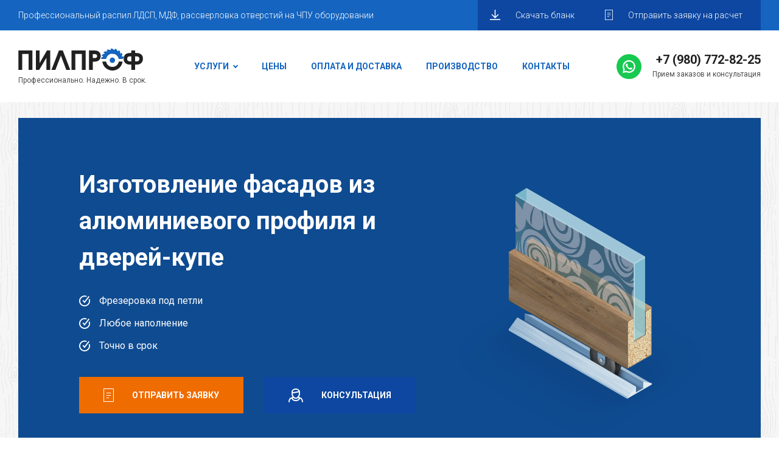

--- FILE ---
content_type: text/html; charset=UTF-8
request_url: https://pilprof.ru/izgotovlenie-dverey-kupe/
body_size: 12227
content:
<!DOCTYPE html>
<html lang="ru">
	<head>
		<meta http-equiv="X-UA-Compatible" content="IE=edge">
		<meta name="viewport" content="width=1200">
		<link rel="icon" href="/bitrix/templates/inteo_corporation/favicon.ico">
		<meta http-equiv="Content-Type" content="text/html; charset=UTF-8" />
<meta name="keywords" content="двери, двери-купе, шкаф, шкаф-купе, встраиваемый, встроенный, раздвижные, купить, недорого, цена, на заказ, заказать, изготовление, изготовить, мебельные, фасадные, готовые, стоимость, зеркальные, с зеркалом, Ярославль" />
<meta name="description" content="Изготавливаем раздвижные двери для встраиваемых шкафов-купе: ☐ прямые ◎ радиусные. ✩ У нас вы можете заказать мебельные двери-купе любых размеров по доступным ценам!" />
<script data-skip-moving="true">(function(w, d, n) {var cl = "bx-core";var ht = d.documentElement;var htc = ht ? ht.className : undefined;if (htc === undefined || htc.indexOf(cl) !== -1){return;}var ua = n.userAgent;if (/(iPad;)|(iPhone;)/i.test(ua)){cl += " bx-ios";}else if (/Windows/i.test(ua)){cl += ' bx-win';}else if (/Macintosh/i.test(ua)){cl += " bx-mac";}else if (/Linux/i.test(ua) && !/Android/i.test(ua)){cl += " bx-linux";}else if (/Android/i.test(ua)){cl += " bx-android";}cl += (/(ipad|iphone|android|mobile|touch)/i.test(ua) ? " bx-touch" : " bx-no-touch");cl += w.devicePixelRatio && w.devicePixelRatio >= 2? " bx-retina": " bx-no-retina";if (/AppleWebKit/.test(ua)){cl += " bx-chrome";}else if (/Opera/.test(ua)){cl += " bx-opera";}else if (/Firefox/.test(ua)){cl += " bx-firefox";}ht.className = htc ? htc + " " + cl : cl;})(window, document, navigator);</script>


<link href="/bitrix/js/inteo.corporation/jquery.flexslider/flexslider.css?15015002896851" type="text/css"  rel="stylesheet" />
<link href="/bitrix/js/inteo.corporation/jquery.fancybox/jquery.fancybox.min.css?150218857413706" type="text/css"  rel="stylesheet" />
<link href="/bitrix/cache/css/s1/inteo_corporation/template_2f8f446267733fb1ac317920fa19adeb/template_2f8f446267733fb1ac317920fa19adeb_v1.css?175998943673488" type="text/css"  data-template-style="true" rel="stylesheet" />







<link href="https://fonts.googleapis.com/css?family=Roboto:300,400,700&subset=cyrillic" rel="stylesheet">



		<title>Изготовление дверей для шкафов-купе (прямых и радиусных) на заказ</title>
	</head>
	<body>
<!-- Yandex.Metrika counter -->  <noscript><div><img src="https://mc.yandex.ru/watch/45927987" style="position:absolute; left:-9999px;" alt="" /></div></noscript> <!-- /Yandex.Metrika counter -->
		<div id="panel"></div>
  <div class="wrap">
    <header class="header">
      <div class="header_info">
        <div class="container">
          <div class="header_holder">
            <span>Профессиональный распил ЛДСП, МДФ, рассверловка отверстий на ЧПУ оборудовании</span>
              <span>
              <a href="/blank_zakaza.xlsx" class="btn" download><i class="ficon-upload"></i>Скачать бланк</a><a data-params="bx_2046448251_22" data-template="formorder" data-type="ajax" href="/ajax/form.php" class="modal-form btn"><i class="ficon-list"></i>Отправить заявку на расчет</a></span>
          </div>
        </div>
      </div>
      <div class="container">
        <div class="header_main">
          <div class="header_holder">
            <a href="/" class="header_logo">
				<img src="/f/img/logo.svg" alt="Пилпроф">
              <span>Профессионально. Надежно. В срок.</span>
            </a>
            <div class="header_menu">
              <ul class="main-menu">
                <li>
					<a href="/" onclick="return false">Услуги <i></i></a>
                  <div class="main-submenu">
<ul><li><a href="/raspil/">Распил ДСП, МДФ, ДВП, ХДВ</a></li><li><a href="/obrabotka-kromki-pvkh/">Обработка кромкой ПВХ</a></li><li><a href="/prisadka-rassverlovka-otverstiy/">Рассверловка отверстий</a></li><li><a href="/izgotovlenie-dverey-kupe/" class="selected">Изготовление фасадов из Al-профиля и дверей купе</a></li><li><a href="/izdeliya-iz-iskusstvennogo-kamnya/">Изделия из искусственного камня</a></li><li><a href="/upakovka-i-dostavka/">Упаковка и доставка</a></li></ul>                  </div>
                </li>
				  <li><a href="/price/">Цены</a></li>
				  <li><a href="/oplata-i-dostavka/">Оплата и доставка</a></li>
				  <li><a href="/proizvodstvo/">Производство</a></li>
				  <li><a href="/contacts/">Контакты</a></li>
              </ul>
            </div>
              <div class="header_phone">
                  <div class="header-contacts">
                      <div class="header-contacts__icon">
                          <!--noindex--><a href="https://api.whatsapp.com/send/?phone=79807728225" target="_blank" rel="external nofollow" class="messenger messenger_whatsapp"><svg viewBox="0 0 418.135 418.135"><path style="fill:#fff;" d="M198.929,0.242C88.5,5.5,1.356,97.466,1.691,208.02c0.102,33.672,8.231,65.454,22.571,93.536
L2.245,408.429c-1.191,5.781,4.023,10.843,9.766,9.483l104.723-24.811c26.905,13.402,57.125,21.143,89.108,21.631
c112.869,1.724,206.982-87.897,210.5-200.724C420.113,93.065,320.295-5.538,198.929,0.242z M323.886,322.197
c-30.669,30.669-71.446,47.559-114.818,47.559c-25.396,0-49.71-5.698-72.269-16.935l-14.584-7.265l-64.206,15.212l13.515-65.607
l-7.185-14.07c-11.711-22.935-17.649-47.736-17.649-73.713c0-43.373,16.89-84.149,47.559-114.819
c30.395-30.395,71.837-47.56,114.822-47.56C252.443,45,293.218,61.89,323.887,92.558c30.669,30.669,47.559,71.445,47.56,114.817
C371.446,250.361,354.281,291.803,323.886,322.197z"></path>
                                  <path style="fill:#fff;" d="M309.712,252.351l-40.169-11.534c-5.281-1.516-10.968-0.018-14.816,3.903l-9.823,10.008
c-4.142,4.22-10.427,5.576-15.909,3.358c-19.002-7.69-58.974-43.23-69.182-61.007c-2.945-5.128-2.458-11.539,1.158-16.218
l8.576-11.095c3.36-4.347,4.069-10.185,1.847-15.21l-16.9-38.223c-4.048-9.155-15.747-11.82-23.39-5.356
c-11.211,9.482-24.513,23.891-26.13,39.854c-2.851,28.144,9.219,63.622,54.862,106.222c52.73,49.215,94.956,55.717,122.449,49.057
c15.594-3.777,28.056-18.919,35.921-31.317C323.568,266.34,319.334,255.114,309.712,252.351z"></path></svg></a><!--/noindex-->

                      </div>
                      <div class="header-contacts__phone"><b><a href="tel:+79807728225">+7 (980) 772-82-25</a></b>
                          <p>Прием заказов и консультация</p></div>
                  </div>
              </div>
          </div>
        </div>
      </div>
    </header>
    <main role="main" class="content">
      <div class="container">
<div class="back">
	<div class="preface">
		<div class="video-bg" data-video="loadback">
			<div class="video-inner" style="width: 1920px; height: 1080px;" id="player_bg0">
			</div>
			 			<div class="video-bg-over">
			</div>
		</div>
		<div class="section">
			<div class="preface_holder">
				<h1>Изготовление фасадов из алюминиевого профиля и дверей-купе</h1>
				<ul class="preface_advantages">
					<li>Фрезеровка под петли</li>
					<li>Любое наполнение</li>
					<li>Точно в срок</li>
				</ul>
				<div class="preface_btns">
					 <a data-params="bx_3774022593_22" data-template="formorder" data-type="ajax" href="/ajax/form.php" class="modal-form btn btn__orange" data-services="Изготовление дверей купе"><i class="ficon-list"></i>Отправить заявку</a> <a data-params="bx_2549363543_18" data-template="formconsult" data-type="ajax" href="/ajax/form.php" class="modal-form btn" data-services="Изготовление дверей купе"><i class="ficon-account2"></i>Консультация</a>				</div>
				<div class="preface_img">
 <img src="/f/img/preface/5-light.png" alt="">
				</div>
			</div>
		</div>
	</div>
	<div class="section">
		<h2>Услуги по изготовлению дверей</h2>
		<p>
			 Компания «ПилПроф» оказывает услуги по изготовлению Al-рамочных фасадов из узкого и широкого профиля, дверей купе. Мы предлагаем:
		</p>
		<ul class="pointed-list">
			<li>прямые двери-купе;</li>
			<li>радиусные двери раздвижные;</li>
			<li>Al-рамочные фасады.</li>
		</ul>
		<ul class="services-list">
			<li> <span class="rel"> <img src="/f/img/service-list/kupe1.png" class="services-list_img" alt=""> <span class="services-list_name">Сборка простого фасада купе</span> <span class="services-list_price"><b>индивидуально</b></span> </span> </li>
			<li> <span class="rel"> <img src="/f/img/service-list/kupe2.png" class="services-list_img" alt=""> <span class="services-list_name">Сборка радиусных дверей</span> <span class="services-list_price"><b>индивидуально</b></span> </span> </li>
			<li> <span class="rel"> <img src="/f/img/service-list/kupe3.png" class="services-list_img" alt=""> <span class="services-list_name">Прямой разделитель</span> <span class="services-list_price"><b>индивидуально</b></span> </span> </li>
			<li> <span class="rel"> <img src="/f/img/service-list/kupe4.png" class="services-list_img" alt=""> <span class="services-list_name">Скошенный разделитель</span> <span class="services-list_price"><b>индивидуально</b></span> </span> </li>
			<li> <span class="rel"> <img src="/f/img/service-list/kupe5.png" class="services-list_img" alt=""> <span class="services-list_name">Гнутый разделитель</span> <span class="services-list_price"><b>индивидуально</b></span> </span> </li>
			<li> <span class="rel"> <img src="/f/img/service-list/kupe6.png" class="services-list_img" alt=""> <span class="services-list_name">Фасад МДФ профиль</span> <span class="services-list_price"><b>индивидуально</b></span> </span> </li>
			<li> <span class="rel"> <img src="/f/img/service-list/kupe7.png" class="services-list_img" alt=""> <span class="services-list_name">Фасад AL профиль рамочный</span> <span class="services-list_price"><b>индивидуально</b></span> </span> </li>
			<li> <span class="rel"> <img src="/f/img/service-list/kupe8.png" class="services-list_img" alt=""> <span class="services-list_name">Поклейка пластика</span> <span class="services-list_price"><b>индивидуально</b></span> </span> </li>
			<li> <span class="rel"> <img src="/f/img/service-list/kupe9.png" class="services-list_img" alt=""> <span class="services-list_name">Фрезеровка под петли в AL профиле</span> <span class="services-list_price"><b>индивидуально</b></span> </span> </li>
		</ul>
		<h2>Производство и оборудование</h2>
		<p>
			 Наше оборудование позволяет качественно выполнять на заказ рамочные фасады и двери-купе различного вида наполнения:
		</p>
		<ul class="pointed-list">
			<li>глухие (ДСП);</li>
			<li>остекленные (матовое/прозрачное, бронзовое, черное стекло);</li>
			<li>зеркальные;</li>
			<li>с рисунком (фотопечать, витраж, пескоструйная обработка);</li>
			<li>комбинированные.</li>
		</ul>
	</div>
	 <div class="production-slider"><div class="production-slider_wrap"><div class="flexslider section production-slider_holder"><ul class="slides"><li><div class="production-slider_col"><a href="/upload/resize_cache/iblock/e4a/1200_800_1fdb80faa9a854fbe1f927b040a0ecdb6/fi4hnf7xtjdml0pu0t3t0486dugjeg5y.jpg" title="" data-fancybox="photo110"><img src="/upload/resize_cache/iblock/e4a/510_360_240cd750bba9870f18aada2478b24840a/fi4hnf7xtjdml0pu0t3t0486dugjeg5y.jpg" alt=""></a></div><div class="production-slider_col"><div class="production-slider_col production-slider_col__small"><a href="/upload/resize_cache/iblock/73b/1200_800_1fdb80faa9a854fbe1f927b040a0ecdb6/u6n22c1na91pbzy2ojo9p0w2fvriuxj7.jpg" title="" data-fancybox="photo110"><img src="/upload/resize_cache/iblock/73b/255_180_240cd750bba9870f18aada2478b24840a/u6n22c1na91pbzy2ojo9p0w2fvriuxj7.jpg" alt=""></a></div><div class="production-slider_col production-slider_col__small"><a href="/upload/resize_cache/iblock/a31/1200_800_1fdb80faa9a854fbe1f927b040a0ecdb6/oogaenx13zv62iefzyw65qia49rx8o2j.jpg" title="" data-fancybox="photo110"><img src="/upload/resize_cache/iblock/a31/255_180_240cd750bba9870f18aada2478b24840a/oogaenx13zv62iefzyw65qia49rx8o2j.jpg" alt=""></a></div><div class="production-slider_col production-slider_col__small"><a href="/upload/resize_cache/iblock/359/1200_800_1fdb80faa9a854fbe1f927b040a0ecdb6/a7767t38lomigp0h7a96m7xsx9xpq83u.jpg" title="" data-fancybox="photo110"><img src="/upload/resize_cache/iblock/359/255_180_240cd750bba9870f18aada2478b24840a/a7767t38lomigp0h7a96m7xsx9xpq83u.jpg" alt=""></a></div><div class="production-slider_col production-slider_col__small"><a href="/upload/resize_cache/iblock/bd0/1200_800_1fdb80faa9a854fbe1f927b040a0ecdb6/3ntgjomdx9veodfr4ikcofywch4dut4u.jpg" title="" data-fancybox="photo110"><img src="/upload/resize_cache/iblock/bd0/255_180_240cd750bba9870f18aada2478b24840a/3ntgjomdx9veodfr4ikcofywch4dut4u.jpg" alt=""></a></div></div></li><li><div class="production-slider_col"><a href="/upload/resize_cache/iblock/03e/1200_800_1fdb80faa9a854fbe1f927b040a0ecdb6/oo0zyda2lkbauu03otwmurhgkadb51nw.jpg" title="" data-fancybox="photo110"><img src="/upload/resize_cache/iblock/03e/510_360_240cd750bba9870f18aada2478b24840a/oo0zyda2lkbauu03otwmurhgkadb51nw.jpg" alt=""></a></div><div class="production-slider_col"><div class="production-slider_col production-slider_col__small"><a href="/upload/resize_cache/iblock/5db/1200_800_1fdb80faa9a854fbe1f927b040a0ecdb6/gyr5rjqhcc9thy03kx4pbp1m4l3k7v5r.jpg" title="" data-fancybox="photo110"><img src="/upload/resize_cache/iblock/5db/255_180_240cd750bba9870f18aada2478b24840a/gyr5rjqhcc9thy03kx4pbp1m4l3k7v5r.jpg" alt=""></a></div><div class="production-slider_col production-slider_col__small"><a href="/upload/resize_cache/iblock/3e3/1200_800_1fdb80faa9a854fbe1f927b040a0ecdb6/va1xei1n1henp3ge272sevue7h99p86f.jpg" title="" data-fancybox="photo110"><img src="/upload/resize_cache/iblock/3e3/255_180_240cd750bba9870f18aada2478b24840a/va1xei1n1henp3ge272sevue7h99p86f.jpg" alt=""></a></div><div class="production-slider_col production-slider_col__small"><a href="/upload/resize_cache/iblock/2af/1200_800_1fdb80faa9a854fbe1f927b040a0ecdb6/8lzi1svwsvcb180nmmnzxo0hnbgh4fc8.jpg" title="" data-fancybox="photo110"><img src="/upload/resize_cache/iblock/2af/255_180_240cd750bba9870f18aada2478b24840a/8lzi1svwsvcb180nmmnzxo0hnbgh4fc8.jpg" alt=""></a></div><div class="production-slider_col production-slider_col__small"><a href="/upload/resize_cache/iblock/9b6/1200_1200_1fdb80faa9a854fbe1f927b040a0ecdb6/mj7713abjdy6ssyf2ot32imgqon6m2ga.jpg" title="" data-fancybox="photo110"><img src="/upload/resize_cache/iblock/9b6/255_180_240cd750bba9870f18aada2478b24840a/mj7713abjdy6ssyf2ot32imgqon6m2ga.jpg" alt=""></a></div></div></li><li><div class="production-slider_col"><a href="/upload/resize_cache/iblock/795/1200_800_1fdb80faa9a854fbe1f927b040a0ecdb6/9tjqsk9kpu3z4t2zjdk9e87b2w0q1x6j.jpg" title="" data-fancybox="photo110"><img src="/upload/resize_cache/iblock/795/510_360_240cd750bba9870f18aada2478b24840a/9tjqsk9kpu3z4t2zjdk9e87b2w0q1x6j.jpg" alt=""></a></div><div class="production-slider_col"><div class="production-slider_col production-slider_col__small"><a href="/upload/resize_cache/iblock/d70/1200_800_1fdb80faa9a854fbe1f927b040a0ecdb6/p2grleghw2k5iuzcwsqdtff7s0r95pl2.jpg" title="" data-fancybox="photo110"><img src="/upload/resize_cache/iblock/d70/255_180_240cd750bba9870f18aada2478b24840a/p2grleghw2k5iuzcwsqdtff7s0r95pl2.jpg" alt=""></a></div><div class="production-slider_col production-slider_col__small"><a href="/upload/resize_cache/iblock/eb6/1200_800_1fdb80faa9a854fbe1f927b040a0ecdb6/d0skh4s5kpxi6dj5m3nxexz4j192q7zn.jpg" title="" data-fancybox="photo110"><img src="/upload/resize_cache/iblock/eb6/255_180_240cd750bba9870f18aada2478b24840a/d0skh4s5kpxi6dj5m3nxexz4j192q7zn.jpg" alt=""></a></div><div class="production-slider_col production-slider_col__small"><a href="/upload/resize_cache/iblock/231/1200_800_1fdb80faa9a854fbe1f927b040a0ecdb6/y1n8pwmls2acli27ozk5rerxcoba2jkr.jpg" title="" data-fancybox="photo110"><img src="/upload/resize_cache/iblock/231/255_180_240cd750bba9870f18aada2478b24840a/y1n8pwmls2acli27ozk5rerxcoba2jkr.jpg" alt=""></a></div><div class="production-slider_col production-slider_col__small"><a href="/upload/resize_cache/iblock/385/1200_800_1fdb80faa9a854fbe1f927b040a0ecdb6/hs0oxp2bdbq2k6x3gi1iuv3vg0od3jkt.jpg" title="" data-fancybox="photo110"><img src="/upload/resize_cache/iblock/385/255_180_240cd750bba9870f18aada2478b24840a/hs0oxp2bdbq2k6x3gi1iuv3vg0od3jkt.jpg" alt=""></a></div></div></li><li><div class="production-slider_col"><a href="/upload/resize_cache/iblock/831/1200_800_1fdb80faa9a854fbe1f927b040a0ecdb6/b5l7t9lpb2rd2y8lcz38flj0imjjctw3.jpg" title="" data-fancybox="photo110"><img src="/upload/resize_cache/iblock/831/510_360_240cd750bba9870f18aada2478b24840a/b5l7t9lpb2rd2y8lcz38flj0imjjctw3.jpg" alt=""></a></div><div class="production-slider_col"><div class="production-slider_col production-slider_col__small"><a href="/upload/resize_cache/iblock/f5a/1200_800_1fdb80faa9a854fbe1f927b040a0ecdb6/0esuvuplroajthtqqt05564tx33w2wf0.jpg" title="" data-fancybox="photo110"><img src="/upload/resize_cache/iblock/f5a/255_180_240cd750bba9870f18aada2478b24840a/0esuvuplroajthtqqt05564tx33w2wf0.jpg" alt=""></a></div><div class="production-slider_col production-slider_col__small"><a href="/upload/resize_cache/iblock/f49/1200_800_1fdb80faa9a854fbe1f927b040a0ecdb6/hoynbglfzuuzpnamzc3q57qmf6v197qv.jpg" title="" data-fancybox="photo110"><img src="/upload/resize_cache/iblock/f49/255_180_240cd750bba9870f18aada2478b24840a/hoynbglfzuuzpnamzc3q57qmf6v197qv.jpg" alt=""></a></div><div class="production-slider_col production-slider_col__small"><a href="/upload/resize_cache/iblock/5c7/1200_800_1fdb80faa9a854fbe1f927b040a0ecdb6/gclfava2v15x2spghrq80o5u8ljp98zn.jpg" title="" data-fancybox="photo110"><img src="/upload/resize_cache/iblock/5c7/255_180_240cd750bba9870f18aada2478b24840a/gclfava2v15x2spghrq80o5u8ljp98zn.jpg" alt=""></a></div><div class="production-slider_col production-slider_col__small"><a href="/upload/resize_cache/iblock/564/1200_800_1fdb80faa9a854fbe1f927b040a0ecdb6/duf5eadunkoxoav11cthk5sz3rnkszm8.jpg" title="" data-fancybox="photo110"><img src="/upload/resize_cache/iblock/564/255_180_240cd750bba9870f18aada2478b24840a/duf5eadunkoxoav11cthk5sz3rnkszm8.jpg" alt=""></a></div></div></li><li><div class="production-slider_col"><a href="/upload/resize_cache/iblock/ad9/1200_800_1fdb80faa9a854fbe1f927b040a0ecdb6/7xbmdvd1pvw5djxlrmzfy1yrca8e0pks.jpg" title="" data-fancybox="photo110"><img src="/upload/resize_cache/iblock/ad9/510_360_240cd750bba9870f18aada2478b24840a/7xbmdvd1pvw5djxlrmzfy1yrca8e0pks.jpg" alt=""></a></div><div class="production-slider_col"><div class="production-slider_col production-slider_col__small"><a href="/upload/resize_cache/iblock/145/1200_800_1fdb80faa9a854fbe1f927b040a0ecdb6/rbmt9iimuh8zs34oy213yfr7r2gx9v33.jpg" title="" data-fancybox="photo110"><img src="/upload/resize_cache/iblock/145/255_180_240cd750bba9870f18aada2478b24840a/rbmt9iimuh8zs34oy213yfr7r2gx9v33.jpg" alt=""></a></div><div class="production-slider_col production-slider_col__small"><a href="/upload/resize_cache/iblock/a8c/1200_800_1fdb80faa9a854fbe1f927b040a0ecdb6/6c2dmnmgf74r431h7c8ht1hqblfdncv7.jpg" title="" data-fancybox="photo110"><img src="/upload/resize_cache/iblock/a8c/255_180_240cd750bba9870f18aada2478b24840a/6c2dmnmgf74r431h7c8ht1hqblfdncv7.jpg" alt=""></a></div><div class="production-slider_col production-slider_col__small"><a href="/upload/resize_cache/iblock/821/1200_800_1fdb80faa9a854fbe1f927b040a0ecdb6/w9ho5cqdk9gds8brikr553vb1kzddu03.jpg" title="" data-fancybox="photo110"><img src="/upload/resize_cache/iblock/821/255_180_240cd750bba9870f18aada2478b24840a/w9ho5cqdk9gds8brikr553vb1kzddu03.jpg" alt=""></a></div><div class="production-slider_col production-slider_col__small"><a href="/upload/resize_cache/iblock/f86/1200_800_1fdb80faa9a854fbe1f927b040a0ecdb6/quw7ezlneyki9cml43mdmwj11r67jd3t.jpg" title="" data-fancybox="photo110"><img src="/upload/resize_cache/iblock/f86/255_180_240cd750bba9870f18aada2478b24840a/quw7ezlneyki9cml43mdmwj11r67jd3t.jpg" alt=""></a></div></div></li><li><div class="production-slider_col"><a href="/upload/resize_cache/iblock/0dc/1200_800_1fdb80faa9a854fbe1f927b040a0ecdb6/d6agt3mq8feq8lky2rrbbaquy5fvy19w.jpg" title="" data-fancybox="photo110"><img src="/upload/resize_cache/iblock/0dc/510_360_240cd750bba9870f18aada2478b24840a/d6agt3mq8feq8lky2rrbbaquy5fvy19w.jpg" alt=""></a></div><div class="production-slider_col"><div class="production-slider_col production-slider_col__small"><a href="/upload/resize_cache/iblock/303/1200_800_1fdb80faa9a854fbe1f927b040a0ecdb6/os1to1innr5mdxlhb8mjnb7sjl1v13kb.jpg" title="" data-fancybox="photo110"><img src="/upload/resize_cache/iblock/303/255_180_240cd750bba9870f18aada2478b24840a/os1to1innr5mdxlhb8mjnb7sjl1v13kb.jpg" alt=""></a></div><div class="production-slider_col production-slider_col__small"><a href="/upload/resize_cache/iblock/008/1200_800_1fdb80faa9a854fbe1f927b040a0ecdb6/qcyqdcz1v98j4jmtj4oi3yud3a7awq4a.jpg" title="" data-fancybox="photo110"><img src="/upload/resize_cache/iblock/008/255_180_240cd750bba9870f18aada2478b24840a/qcyqdcz1v98j4jmtj4oi3yud3a7awq4a.jpg" alt=""></a></div><div class="production-slider_col production-slider_col__small"><a href="/upload/resize_cache/iblock/4d6/1200_800_1fdb80faa9a854fbe1f927b040a0ecdb6/o68a0sd1reyco1cpwbsmxwizalt5e43r.jpg" title="" data-fancybox="photo110"><img src="/upload/resize_cache/iblock/4d6/255_180_240cd750bba9870f18aada2478b24840a/o68a0sd1reyco1cpwbsmxwizalt5e43r.jpg" alt=""></a></div></div></li></ul></div><div class="flexslider-navigation"><a href="#" class="flex-prev">&nbsp;</a> <a href="#" class="flex-next">&nbsp;</a></div><div class="production-slider_more"><div class="section"><div class="production-slider_more-holder"><a href="/proizvodstvo/" class="prod-more"><span>Узнать больше <br>о производстве <i></i></span></a></div></div></div></div></div>	<div class="section">
		<p>
			 У нас можно заказать раздвижные двери разной расцветки и с любыми габаритами. При необходимости такие детали могут украшаться декоративными элементами. Вне зависимости от вида любые двери-купе нашего производства оснащаются всей необходимой фурнитурой.
		</p>
		<p>
			 В своей работе мы используем производительное оборудование, которое обеспечивает изготовление дверей с ровными срезами без сколов и трещинок. Высокая эффективность работы таких станков позволяет выполнить любой, даже крупный заказ в сжатые сроки. Для создания дверей-купе мы используем также надежную фурнитуру для раздвижных дверей, изготовленную лучшими отечественными и иностранными производителями.
		</p>
	</div>
	<div class="section">
		<div class="calc">
			<div class="calc-fast">
				<div class="calc-fast_holder">
					<div class="calc-fast_content">
						<p>
							 У вас уже есть деталировка?
						</p>
 <span class="span">Отправьте нам быструю заявку и получите расчет в течение 30 минут</span>
					</div>
					<div class="calc-fast_btn">
						 <a data-params="bx_160474868_22" data-template="form" data-type="ajax" href="/ajax/form.php" class="modal-form btn"><i class="ficon-calc"></i>Получить расчет</a>					</div>
				</div>
			</div>
		</div>
	</div>
</div>
<div class="addition-service"><div class="addition-service_title"><h2>Возможно вас заинтересует</h2><div class="flexslider-navigation"><a href="#" class="flex-prev">&nbsp;</a><a href="#" class="flex-next">&nbsp;</a></div></div><div class="flexslider addition-service_holder"><ul class="slides"><li><a href="/izdeliya-iz-iskusstvennogo-kamnya/"><span class="addition-service_img"><img src="/f/img/services/7-2.png" alt=""></span><span class="addition-service_name">Изделия из искусственного камня</span></a></li><li><a href="/raspil/"><span class="addition-service_img"><img src="/f/img/services/1-2-light.png" alt=""></span><span class="addition-service_name">Распил ДСП, МДФ, ДВП, ХДФ</span></a></li><li><a href="/obrabotka-kromki-pvkh/"><span class="addition-service_img"><img src="/f/img/services/2-2-light.png" alt=""></span><span class="addition-service_name">Обработка кромкой ПВХ</span></a></li><li><a href="/prisadka-rassverlovka-otverstiy/"><span class="addition-service_img"><img src="/f/img/services/6-2-light.png" alt=""></span><span class="addition-service_name">Рассверловка отверстий</span></a></li><li><a href="/izgotovlenie-dverey-kupe/"><span class="addition-service_img"><img src="/f/img/services/5-2-light.png" alt=""></span><span class="addition-service_name">Изготовление дверей купе</span></a></li></ul></div></div><div class="delivery">
    <div class="section">
        <div class="delivery_holder">
            <div class="delivery_content">
                <p>Осуществляем доставку по центральному и северо-западному регионам</p>
                <a href="/oplata-i-dostavka/" class="btn btn__white">Узнать больше<i class="arrow"></i></a>
            </div>
        </div><div class="delivery_img">
            <img src="/f/img/delivery.jpg" alt="">
        </div>
    </div>
</div>
<div class="consult">
    <div class="section">
        <div class="consult_wrap">
            <div class="consult_holder">
                <p>Поможем с оформлением заказа, расчетом материала и создании деталировки</p>
                <div class="consult_btn"><a data-params="bx_2123863650_18" data-template="form" data-type="ajax" href="/ajax/form.php" class="modal-form btn"><i class="ficon-account2"></i>Бесплатная консультация</a>                </div>
            </div>
        </div>
    </div>
</div>
</div>
    </main>
    <footer class="footer">
      <div class="container">
        <div class="footer_holder">
          <div class="footer_menu">
            <ul class="main-menu main-menu__white">
              <li>
				  <a href="/">Услуги <i></i></a>
                <div class="main-submenu main-submenu__down">
<ul><li><a href="/raspil/">Распил ДСП, МДФ, ДВП, ХДВ</a></li><li><a href="/obrabotka-kromki-pvkh/">Обработка кромкой ПВХ</a></li><li><a href="/prisadka-rassverlovka-otverstiy/">Рассверловка отверстий</a></li><li><a href="/izgotovlenie-dverey-kupe/" class="selected">Изготовление фасадов из Al-профиля и дверей купе</a></li><li><a href="/izdeliya-iz-iskusstvennogo-kamnya/">Изделия из искусственного камня</a></li><li><a href="/upakovka-i-dostavka/">Упаковка и доставка</a></li></ul>                </div>
              </li>
              <li><a href="/price/">Цены</a></li>
              <li><a href="/oplata-i-dostavka/">Оплата и доставка</a></li>
              <li><a href="/proizvodstvo/">Производство</a></li>
              <li><a href="/contacts/">Контакты</a></li>
            </ul>
          </div>
            <div class="footer_price"><a href="/price_pilprof.pdf" target="_blank" class="btn btn_bordered-white btn_sm"><i class="ficon-upload"></i>Скачать прайс</a></div>
          <div class="madeby">
            <!--noindex--><span>Создание сайта</span>
			  <a href="http://inteo-s.ru" rel="external nofollow"><i class="ficon-inteo"></i></a><!--/noindex-->
          </div>
        </div>
      </div>
    </footer>
  </div>
<script type="text/javascript">var inteoOptions = ({"SITE_DIR": "/","SITE_ID": "s1","SITE_TEMPLATE_PATH": "/bitrix/templates/inteo_corporation"});</script><script>if(!window.BX)window.BX={};if(!window.BX.message)window.BX.message=function(mess){if(typeof mess==='object'){for(let i in mess) {BX.message[i]=mess[i];} return true;}};</script>
<script>(window.BX||top.BX).message({"JS_CORE_LOADING":"Загрузка...","JS_CORE_NO_DATA":"- Нет данных -","JS_CORE_WINDOW_CLOSE":"Закрыть","JS_CORE_WINDOW_EXPAND":"Развернуть","JS_CORE_WINDOW_NARROW":"Свернуть в окно","JS_CORE_WINDOW_SAVE":"Сохранить","JS_CORE_WINDOW_CANCEL":"Отменить","JS_CORE_WINDOW_CONTINUE":"Продолжить","JS_CORE_H":"ч","JS_CORE_M":"м","JS_CORE_S":"с","JSADM_AI_HIDE_EXTRA":"Скрыть лишние","JSADM_AI_ALL_NOTIF":"Показать все","JSADM_AUTH_REQ":"Требуется авторизация!","JS_CORE_WINDOW_AUTH":"Войти","JS_CORE_IMAGE_FULL":"Полный размер"});</script><script src="/bitrix/js/main/core/core.min.js?1753459388230432"></script><script>BX.Runtime.registerExtension({"name":"main.core","namespace":"BX","loaded":true});</script>
<script>BX.setJSList(["\/bitrix\/js\/main\/core\/core_ajax.js","\/bitrix\/js\/main\/core\/core_promise.js","\/bitrix\/js\/main\/polyfill\/promise\/js\/promise.js","\/bitrix\/js\/main\/loadext\/loadext.js","\/bitrix\/js\/main\/loadext\/extension.js","\/bitrix\/js\/main\/polyfill\/promise\/js\/promise.js","\/bitrix\/js\/main\/polyfill\/find\/js\/find.js","\/bitrix\/js\/main\/polyfill\/includes\/js\/includes.js","\/bitrix\/js\/main\/polyfill\/matches\/js\/matches.js","\/bitrix\/js\/ui\/polyfill\/closest\/js\/closest.js","\/bitrix\/js\/main\/polyfill\/fill\/main.polyfill.fill.js","\/bitrix\/js\/main\/polyfill\/find\/js\/find.js","\/bitrix\/js\/main\/polyfill\/matches\/js\/matches.js","\/bitrix\/js\/main\/polyfill\/core\/dist\/polyfill.bundle.js","\/bitrix\/js\/main\/core\/core.js","\/bitrix\/js\/main\/polyfill\/intersectionobserver\/js\/intersectionobserver.js","\/bitrix\/js\/main\/lazyload\/dist\/lazyload.bundle.js","\/bitrix\/js\/main\/polyfill\/core\/dist\/polyfill.bundle.js","\/bitrix\/js\/main\/parambag\/dist\/parambag.bundle.js"]);
</script>
<script>BX.Runtime.registerExtension({"name":"flexslider","namespace":"window","loaded":true});</script>
<script>BX.Runtime.registerExtension({"name":"validate","namespace":"window","loaded":true});</script>
<script>BX.Runtime.registerExtension({"name":"inputmask","namespace":"window","loaded":true});</script>
<script>BX.Runtime.registerExtension({"name":"bootstrap","namespace":"window","loaded":true});</script>
<script>BX.Runtime.registerExtension({"name":"fancybox","namespace":"window","loaded":true});</script>
<script>BX.Runtime.registerExtension({"name":"multifile","namespace":"window","loaded":true});</script>
<script>(window.BX||top.BX).message({"LANGUAGE_ID":"ru","FORMAT_DATE":"DD.MM.YYYY","FORMAT_DATETIME":"DD.MM.YYYY HH:MI:SS","COOKIE_PREFIX":"BITRIX_SM","SERVER_TZ_OFFSET":"10800","UTF_MODE":"Y","SITE_ID":"s1","SITE_DIR":"\/","USER_ID":"","SERVER_TIME":1768738375,"USER_TZ_OFFSET":0,"USER_TZ_AUTO":"Y","bitrix_sessid":"e6aa5d097e8d1b568e3bf78aac7e49f0"});</script><script src="/bitrix/js/main/jquery/jquery-3.6.0.min.js?168914110789501"></script>
<script src="/bitrix/js/inteo.corporation/jquery/jquery-3.1.1.min.js?150150028986709"></script>
<script src="/bitrix/js/inteo.corporation/jquery.flexslider/jquery.flexslider-min.js?150150028922334"></script>
<script src="/bitrix/js/inteo.corporation/jquery.validate/jquery.validate.min.js?150150028923043"></script>
<script src="/bitrix/js/inteo.corporation/jquery.validate/additional-methods.min.js?150150028917763"></script>
<script src="/bitrix/js/inteo.corporation/jquery.validate/methods.js?1501500289864"></script>
<script src="/bitrix/js/inteo.corporation/jquery.validate/localization/messages_ru.min.js?15015002891947"></script>
<script src="/bitrix/js/inteo.corporation/jquery.inputmask/jquery.inputmask.bundle.min.js?150150028975869"></script>
<script src="/bitrix/js/inteo.corporation/jquery.bootstrap/bootstrap.min.js?150150028937045"></script>
<script src="/bitrix/js/inteo.corporation/jquery.fancybox/jquery.fancybox.min.js?150218857452302"></script>
<script src="/bitrix/js/inteo.corporation/jquery.multifile/jQuery.MultiFile.min.js?150150028910225"></script>
<script src="/bitrix/js/inteo.corporation/jquery.multifile/localization/messages_ru.min.js?1501500289993"></script>
<script>BX.setJSList(["\/f\/js\/jquery.selectik.min.js","\/f\/js\/jquery.mousewheel.js","\/f\/js\/main.js","\/bitrix\/templates\/inteo_corporation\/f\/js\/common.js"]);</script>
<script>BX.setCSSList(["\/f\/css\/selectik.css","\/bitrix\/templates\/inteo_corporation\/components\/bitrix\/menu\/submenu\/style.css","\/bitrix\/templates\/inteo_corporation\/styles.css","\/bitrix\/templates\/inteo_corporation\/template_styles.css"]);</script>
<script  src="/bitrix/cache/js/s1/inteo_corporation/template_36d92279d60a6e4fca79a8339b032ced/template_36d92279d60a6e4fca79a8339b032ced_v1.js?175345943646184"></script>

<script type="text/javascript" > (function (d, w, c) { (w[c] = w[c] || []).push(function() { try { w.yaCounter45927987 = new Ya.Metrika({ id:45927987, clickmap:true, trackLinks:true, accurateTrackBounce:true, webvisor:true }); } catch(e) { } }); var n = d.getElementsByTagName("script")[0], s = d.createElement("script"), f = function () { n.parentNode.insertBefore(s, n); }; s.type = "text/javascript"; s.async = true; s.src = "https://mc.yandex.ru/metrika/watch.js"; if (w.opera == "[object Opera]") { d.addEventListener("DOMContentLoaded", f, false); } else { f(); } })(document, window, "yandex_metrika_callbacks"); </script><script>
var bx_2046448251_22 = '[base64]/[base64]/[base64]/QsNGB0LjQsdC+ISDQktCw0YjQsCDQt9Cw0Y/QstC60LAg0L7RgtC/[base64]/[base64]/[base64]/QsNGB0LjQsdC+ISDQktCw0YjQsCDQt9Cw0Y/QstC60LAg0L7RgtC/0YDQsNCy0LvQtdC90LAhIjtzOjEyOiJ+VVNFX0NBUFRDSEEiO3M6MToiTiI7czoxOToifkNPTVBPTkVOVF9URU1QTEFURSI7czo5OiJmb3Jtb3JkZXIiO30=';
</script><script>
	var tag = document.createElement('script');

	tag.src = "https://www.youtube.com/iframe_api";
	var firstScriptTag = document.getElementsByTagName('script')[0];
	firstScriptTag.parentNode.insertBefore(tag, firstScriptTag);

	var player;
	function onYouTubeIframeAPIReady() {
		player = new YT.Player('player_bg0', {
			height: '360',
			width: '640',
			videoId: '5s_i8dbXTck',
			playerVars: {
				autoplay: '1',
				controls: '0',
				disablekb: '0',
				iv_load_policy: '3',
				modestbranding: '0',
				showinfo: '0',
				rel: '0',
				loop: '1',
				playlist: '5s_i8dbXTck',
				enablejsapi: '1'
			},
			events: {
				'onReady': onPlayerReady
			}
		});
	}
	function onPlayerReady(event) {
		event.target.mute();
		event.target.playVideo();
	}

    </script>
<script>
var bx_3774022593_22 = '[base64]/QstC60YMiO3M6MTc6IlNFTkRfQlVUVE9OX0NMQVNTIjtzOjE1OiJidG4gYnRuLXByaW1hcnkiO3M6MTY6IlNFTkRfQlVUVE9OX1RFWFQiO3M6Nzg6IiZsdDtpIGNsYXNzPSZxdW90O2ljb24tc2VuZCZxdW90OyZndDsmbHQ7L2kmZ3Q70J7RgtC/[base64]/QsNGB0LjQsdC+ISDQktCw0YjQsCDQt9Cw0Y/QstC60LAg0L7RgtC/[base64]/QstC60YMiO3M6MTg6In5TRU5EX0JVVFRPTl9DTEFTUyI7czoxNToiYnRuIGJ0bi1wcmltYXJ5IjtzOjE3OiJ+U0VORF9CVVRUT05fVEVYVCI7czo1NjoiPGkgY2xhc3M9Imljb24tc2VuZCI+PC9pPtCe0YLQv9GA0LDQstC40YLRjCDQt9Cw0Y/[base64]/0LDRgdC40LHQviEg0JLQsNGI0LAg0LfQsNGP0LLQutCwINC+0YLQv9GA0LDQstC70LXQvdCwISI7czoxMjoiflVTRV9DQVBUQ0hBIjtzOjE6Ik4iO30=';
</script><script>
var bx_2549363543_18 = '[base64]/[base64]/[base64]/QsNGB0LjQsdC+ISDQktCw0YjQsCDQt9Cw0Y/QstC60LAg0L7RgtC/0YDQsNCy0LvQtdC90LAhIjtzOjEyOiJ+VVNFX0NBUFRDSEEiO3M6MToiTiI7fQ==';
</script><script>
$(document).ready(function (e) {
	$(".production-slider_holder").flexslider({
		animation: "fade",
		slideshow: false,
		controlNav: false,
		animationLoop: false,
		customDirectionNav: $(".production-slider .flexslider-navigation a")
	});
});
</script><script>
var bx_160474868_22 = '[base64]/QstC60YMiO3M6OToiU0VUX0ZJRUxEIjthOjA6e31zOjE0OiJTSE9XX0FHUkVFTUVOVCI7czoxOiJZIjtzOjEzOiJTSE9XX1JFUVVJUkVEIjtzOjE6Ik4iO3M6MTA6IlNIT1dfVElUTEUiO3M6MToiWSI7czoxNToiU1VDQ0VTU19NRVNTQUdFIjtzOjU5OiLQodC/[base64]/[base64]/QsNGB0LjQsdC+ISDQktCw0YjQsCDQt9Cw0Y/QstC60LAg0L7RgtC/0YDQsNCy0LvQtdC90LAhIjtzOjEyOiJ+VVNFX0NBUFRDSEEiO3M6MToiTiI7fQ==';
</script><script>
function getGridSize() {
	return 3;
		/*return ($(window).innerWidth() < 480) ? 1 :
        ($(window).innerWidth() < 600) ? 1 :
($(window).innerWidth() < 900) ? 2 : 3;*/
}

$(document).ready(function() {
	$(".addition-service_holder").flexslider({
		animation: "slide",
		controlNav: false,
		animationLoop: false,
		itemWidth: 210,
		itemMargin: 0,
		slideshow: false,
		minItems: 3,
		maxItems: 3,
		customDirectionNav: $(".addition-service .flexslider-navigation a")
	});
});

</script><script>
var bx_2123863650_18 = '[base64]/[base64]/[base64]/QsNGB0LjQsdC+ISDQktCw0YjQsCDQt9Cw0Y/QstC60LAg0L7RgtC/[base64]/0LvQsNGC0L3QsNGPINC60L7QvdGB0YPQu9GM0YLQsNGG0LjRjyI7czoxODoiflNFTkRfQlVUVE9OX0NMQVNTIjtzOjE1OiJidG4gYnRuLXByaW1hcnkiO3M6MTc6In5TRU5EX0JVVFRPTl9URVhUIjtzOjQzOiI8aSBjbGFzcz0iaWNvbi1zZW5kIj48L2k+0J7RgtC/[base64]/0LDRgdC40LHQviEg0JLQsNGI0LAg0LfQsNGP0LLQutCwINC+0YLQv9GA0LDQstC70LXQvdCwISI7czoxMjoiflVTRV9DQVBUQ0hBIjtzOjE6Ik4iO3M6MTk6In5DT01QT05FTlRfVEVNUExBVEUiO3M6NDoiZm9ybSI7fQ==';
</script></body>
</html>


--- FILE ---
content_type: text/css
request_url: https://pilprof.ru/bitrix/cache/css/s1/inteo_corporation/template_2f8f446267733fb1ac317920fa19adeb/template_2f8f446267733fb1ac317920fa19adeb_v1.css?175998943673488
body_size: 13523
content:


/* Start:/f/css/selectik.css?15015724192802*/
/* Styles for custom selects */
.done select {
    height: 0;
    width: 0;
    line-height: 0;
    border: none;
    background: none;
    padding: 0;
    margin: 0;
    position: absolute;
    z-index: -10;
    outline: none;
    -webkit-appearance: none;
}

.select-list {
    position: absolute;
    left: 0;

}

.custom-select {
    z-index: 1
}

.custom-select * {
    -webkit-user-select: none;
    -moz-user-select: none;
    -ms-user-select: none;
    -o-user-select: none;
    user-select: none;
}

.open_list {
    z-index: 10
}

.custom-select ul,
.custom-select li {
    margin: 0;
    padding: 0;
    list-style: none
}
.custom-select ul {
    min-width: 100%;
}
.custom-select,
.custom-select ul {
    position: relative;
    top: 0;
    left: 0;
}

.custom-select .custom-text {
    cursor: pointer;
    display: inline-block;
}

.custom-select li {
    cursor: pointer;
    min-height: 25px;
}

.select-scroll {
    position: absolute;
    right: 5px;
    top: 10px;
    z-index: 2
}

.default-scroll ul {
    overflow-y: scroll
}

.custom-scroll {
    overflow: hidden
}

.scroll-drag {
    display: block;
    position: absolute;
    left: 1px;
    cursor: pointer
}

.disabled * {
    cursor: default !important
}

/* Style for example*/
.custom-select {
    font-size: 14px;
}

.custom-select .custom-text,
.custom-select.disabled span.custom-text:hover {
    overflow: hidden;
    margin-bottom: 0 !important;
    color: rgba(33, 33, 33, .5);
    white-space: nowrap;
    position: relative;
    width: 100% !important;
}

.custom-select .custom-text:after {
    content: '';
    position: absolute;
    border-right: 2px solid #1566C2;
    border-bottom: 2px solid #1566C2;
    -webkit-transform: rotate(45deg);
            transform: rotate(45deg);
    width: 7px;
    height: 7px;
    right: 10px;
    top: 0;
    bottom: 3px;
    margin: auto 0;
}
.custom-select .custom-text:before {
    content: '';
    right: 0;
    width: 25px;
    background: #fff;
    top: 0;
    bottom: 0;
    position: absolute;
}

.custom-select span.custom-text:hover,
.active span.custom-text {

}

.select-list {
    top: 38px !important;
    line-height: 40px;
    padding: 10px 0;
    background-color: #fff;
    border: 2px solid #eee;
    border-top: 0;
    width: 100%;
}

.select-list.custom-scroll {
}
.select-list li {
    padding: 0 10px;
    white-space: nowrap;
}
.select-list .selected,
.select-list li:hover {
    color: #1566C2;
    background: #f6f6f6;
}

.select-list li.disabled {
    color: #CCCCCC;
    cursor: default
}

.select-scroll {
    background-color: #eee;
    width: 2px;
}

.scroll-drag {
    top: 0;
    width: 2px;
    background-color: #14609e;
    left: 0;
}

.custom-select .hover {
    color: #FFF
}

.custom-select.disabled {
    opacity: 0.5 !important;
}

/* End */


/* Start:/bitrix/templates/inteo_corporation/components/bitrix/menu/submenu/style.min.css?1501580571490*/
ul.left-menu{list-style:none;margin:0;padding:0;margin-bottom:8px;position:relative}ul.left-menu li{padding:10px 16px;background:#f5f5f5 url(/bitrix/templates/inteo_corporation/components/bitrix/menu/submenu/images/left_menu_bg.gif) top repeat-x}ul.left-menu li a{font-size:100%;color:#bc262c;font-weight:bold;text-decoration:none}ul.left-menu li a:visited{color:#bc262c}ul.left-menu li a:hover{color:#bc262c}ul.left-menu li a.selected:link,ul.left-menu li a.selected:visited,ul.left-menu li a.selected:active,ul.left-menu li a.selected:hover{color:#fc8d3d}
/* End */


/* Start:/bitrix/templates/inteo_corporation/styles.css?174859142656*/
/* Ne izmenyayte etot fayl*/
/* Do not edit this file */
/* End */


/* Start:/bitrix/templates/inteo_corporation/template_styles.css?175998943469429*/
.flexslider {
  margin: 0;
  border: 0;
  background: transparent;
  -webkit-border-radius: 0;
  -moz-border-radius: 0;
  border-radius: 0;
  -webkit-box-shadow: none;
  -moz-box-shadow: none;
  -o-box-shadow: none;
  box-shadow: none;
}
html {
  font-family: sans-serif;
  -webkit-text-size-adjust: 100%;
  -ms-text-size-adjust: 100%;
  min-height: 100%;
  position: relative;
}
body {
  min-width: 1000px;
  margin: 0;
  color: #212121;
  font: 16px/30px 'Roboto', sans-serif;
}
body,
html {
  padding: 0;
  height: 100%;
}
article,
aside,
details,
figcaption,
figure,
footer,
header,
hgroup,
main,
menu,
nav,
section,
summary {
  display: block;
}
audio,
canvas,
progress,
video {
  display: inline-block;
  vertical-align: baseline;
}
audio:not([controls]) {
  display: none;
  height: 0;
}
[hidden],
template {
  display: none;
}
a {
  background-color: transparent;
}
a:active,
a:hover {
  outline: 0;
}
b,
strong {
  font-weight: 700;
}
dfn {
  font-style: italic;
}
mark {
  color: #000;
  background: #ff0;
}
sub,
sup {
  position: relative;
  font-size: 75%;
  line-height: 0;
  vertical-align: baseline;
}
sup {
  top: -.5em;
}
sub {
  bottom: -.25em;
}
img {
  border: 0;
}
svg:not(:root) {
  overflow: hidden;
}
hr {
  height: 0;
  box-sizing: content-box;
}
pre {
  overflow: auto;
}
code,
kbd,
pre,
samp {
  font-family: monospace, monospace;
  font-size: 1em;
}
button,
input,
optgroup,
select,
textarea {
  margin: 0;
  font: inherit;
  color: inherit;
}
button {
  overflow: visible;
}
button,
select {
  text-transform: none;
}
button,
html input[type=button],
input[type=reset],
input[type=submit] {
  -webkit-appearance: button;
  cursor: pointer;
}
button[disabled],
html input[disabled] {
  cursor: default;
}
button::-moz-focus-inner,
input::-moz-focus-inner {
  padding: 0;
  border: 0;
}
input[type=checkbox],
input[type=radio] {
  box-sizing: border-box;
  padding: 0;
}
input[type=number]::-webkit-inner-spin-button,
input[type=number]::-webkit-outer-spin-button {
  height: auto;
}
input[type=search] {
  -webkit-appearance: textfield;
}
input[type=search]::-webkit-search-cancel-button,
input[type=search]::-webkit-search-decoration {
  -webkit-appearance: none;
}
textarea {
  overflow: auto;
}
optgroup {
  font-weight: 700;
}
table {
  border-spacing: 0;
  border-collapse: collapse;
  width: 100%;
  margin-bottom: 30px;
}
*,
:after,
:before {
  box-sizing: border-box;
}
button,
input,
select,
textarea {
  font-family: inherit;
  font-size: inherit;
  line-height: inherit;
}
input,
textarea,
.custom-select .custom-text {
  width: 100%;
  padding: 5px 10px;
  outline: 0;
  margin-bottom: 20px;
  border: 2px solid #eee;
  line-height: 26px;
  background: #fff;
  opacity: 1 !important;
}
input:focus,
textarea:focus,
.custom-select .custom-text:focus {
  border-color: #1565c0;
}
input {
  height: 40px;
}
input[type=checkbox] {
  display: none;
}
input[type=checkbox] + label {
  font-weight: 300;
  margin-left: 30px;
  position: relative;
  cursor: pointer;
  display: inline-block;
  vertical-align: top;
}
input[type=checkbox] + label:before {
  content: '';
  position: absolute;
  left: -30px;
  top: 2px;
  width: 15px;
  height: 15px;
  background: #eee;
}
input[type=checkbox] + label:after {
  content: '';
  position: absolute;
  left: -25px;
  top: 4px;
  opacity: 0;
  width: 5px;
  height: 8px;
  border-right: 2px solid #1565c0;
  border-bottom: 2px solid #1565c0;
  -webkit-transform: rotate(45deg);
  transform: rotate(45deg);
  -webkit-transition: opacity .3s ease;
  transition: opacity .3s ease;
}
input[type=checkbox]:checked + label:after {
  opacity: 1;
}
input[type=radio] {
  display: none;
}
input[type=radio] + label {
  font-weight: 300;
  margin-left: 30px;
  position: relative;
  cursor: pointer;
  display: inline-block;
  vertical-align: top;
}
input[type=radio] + label:before {
  content: '';
  position: absolute;
  left: -30px;
  top: 2px;
  width: 15px;
  height: 15px;
  border-radius: 50%;
  background: #eee;
}
input[type=radio] + label:after {
  content: '';
  position: absolute;
  left: -25px;
  top: 7px;
  opacity: 0;
  width: 5px;
  height: 5px;
  border-radius: 50%;
  background: #1565c0;
  -webkit-transition: opacity .3s ease;
  transition: opacity .3s ease;
}
input[type=radio]:checked + label:after {
  opacity: 1;
}
.form-group {
  margin-bottom: 10px;
}
.form-control__hor label {
  display: inline-block;
  vertical-align: top;
  opacity: .4;
  line-height: 40px;
  width: 30px;
  margin-bottom: 0;
}
.form-control__hor .custom-select {
  display: inline-block;
  vertical-align: top;
  width: 80px;
}
.qst-tooltip {
  font-size: 10px;
  color: #1565c0;
  text-align: center;
  display: inline-block;
  vertical-align: middle;
  line-height: 15px;
  min-width: 15px;
  background: #fff;
  border-radius: 50%;
  font-style: normal;
  margin-left: 10px;
  cursor: pointer;
}
a {
  text-decoration: none;
  -webkit-transition: all .2s ease;
  transition: all .2s ease;
  color: #212121;
}
a:focus,
a:hover {
  outline: 0;
}
figure {
  margin: 0;
}
img {
  vertical-align: middle;
}
[role=button] {
  cursor: pointer;
}
.h1,
.h2,
.h3,
h1,
h2,
h3 {
  margin: 0;
}
.h1,
h1 {
  margin-bottom: 20px;
  font: 30px/40px 'Roboto', sans-serif;
  font-weight: bold;
  color: #1565c0;
}
h2,
.h2 {
  margin-bottom: 30px;
  font: 30px/40px 'Roboto', sans-serif;
  font-weight: bold;
  color: #1565c0;
}
h3,
.h3 {
  margin-bottom: 25px;
  font: 25px/35px 'Roboto', sans-serif;
  font-weight: bold;
  color: #1565c0;
}
.text-center {
  text-align: center;
}
.h4,
h4 {
  margin-bottom: 25px;
  font: 20px/30px 'Roboto', sans-serif;
  font-weight: bold;
  color: #1565c0;
}
p {
  margin: 0 0 30px;
}
ol,
ul {
  margin-top: 0;
  padding: 0;
}
ul {
  list-style: none;
  margin-bottom: 40px;
}
ul li {
  padding-left: 40px;
  margin-bottom: 20px;
}
ol {
  counter-reset: li;
  padding: 0;
  list-style: none;
}
ol li {
  position: relative;
}
ol li:before {
  content: counter(li) ".";
  counter-increment: li;
  font-family: 'Roboto', sans-serif;
  font-weight: bold;
  color: #1565c0;
  margin-right: 15px;
}
dl {
  margin-top: 0;
  margin-bottom: 20px;
}
dd,
dt {
  line-height: 1.42857143;
}
dt {
  font-weight: 700;
}
dd {
  margin-left: 0;
}
abbr[data-original-title],
abbr[title] {
  cursor: help;
  border-bottom: 1px dotted #777;
}
table {
  background-color: transparent;
}
table tr {
  border-bottom: 2px solid #f6f6f6;
}
table tr th {
  background: #f6f6f6;
  font: 14px/16px 'Roboto', sans-serif;
  font-weight: bold;
  color: #1565c0;
  padding: 25px 30px;
  text-transform: uppercase;
}
table tr td {
  padding: 15px 30px;
}
caption {
  padding-top: 8px;
  padding-bottom: 8px;
  color: #777;
  text-align: left;
}
th {
  text-align: left;
}
label {
  display: inline-block;
  max-width: 100%;
  font-weight: normal;
  font-size: 14px;
  line-height: 18px;
  margin-bottom: 10px;
}
input[type=search] {
  box-sizing: border-box;
}
textarea {
  resize: none;
}
.arrow {
  border-top: 2px solid;
  border-right: 2px solid;
  display: inline-block;
  vertical-align: middle;
  -webkit-transform: rotate(45deg);
  transform: rotate(45deg);
  margin-left: 15px;
  margin-top: -3px;
  width: 7px;
  height: 7px;
}
.btn {
  text-align: center;
  position: relative;
  display: inline-block;
  vertical-align: top;
  -ms-touch-action: manipulation;
  touch-action: manipulation;
  cursor: pointer;
  -webkit-user-select: none;
  -moz-user-select: none;
  -ms-user-select: none;
  user-select: none;
  overflow: hidden;
  -webkit-transition: all, .3s, ease;
  transition: all, .3s, ease;
  color: #fff;
  background: #0d47a1;
  padding: 0 30px;
  font: 14px/60px 'Roboto', sans-serif;
  font-weight: bold;
  text-transform: uppercase;
}
.btn:hover {
  color: #fff;
  border-color: transparent;
  background: #1976d2;
}
.btn__orange {
  background: #ef6c00;
  border: none;
}
.btn__orange:hover {
  background: #f57c00;
}
.btn__white {
  background: #fff;
  color: #1565c0;
}
.btn__white:hover {
  background: #1976d2;
  color: #fff;
}
.btn__grey {
  background: #f6f6f6;
  color: #1565c0;
}
.btn__grey:hover {
  background: #1976d2;
  color: #fff;
}
.btn:active:focus,
.btn:focus {
  outline: 0 !important;
}
.btn.active.focus,
.btn.active:focus,
.btn.focus,
.btn:active.focus,
.btn:active:focus,
.btn:focus {
  outline: dotted thin;
  outline: -webkit-focus-ring-color auto 5px;
  outline-offset: -2px;
}
.btn.focus,
.btn:focus,
.btn:hover {
  text-decoration: none;
}
.btn.active,
.btn:active {
  background-image: none;
  outline: 0;
}
.btn.disabled,
.btn[disabled],
fieldset[disabled] .btn {
  cursor: not-allowed;
  filter: alpha(opacity=65);
  box-shadow: none;
  opacity: .65;
}
a.btn.disabled,
fieldset[disabled] a.btn {
  pointer-events: none;
}
.clearfix:before,
.clearfix:after {
  content: '';
  display: table;
}
.clearfix:after {
  clear: both;
}
.hide {
  display: none !important;
}
.show {
  display: block !important;
}
.invisible {
  visibility: hidden;
}
.text-hide {
  font: 0/0 a;
  color: transparent;
  text-shadow: none;
  background-color: transparent;
  border: 0;
}
.hidden {
  display: none !important;
}
.affix {
  position: fixed;
}
.content {
  -webkit-box-flex: 1;
  -ms-flex: 1 0 auto;
  flex: 1 0 auto;
  background: #f6f6f6 url(/f/img/back.jpg) top center;
  padding: 25px 0 30px;
}
@-ms-viewport {
  width: device-width;
}
::-webkit-input-placeholder {
  color: rgba(33,33,33,.5);
  font-size: 14px;
  opacity: 1;
}
::-moz-placeholder {
  color: rgba(33,33,33,.5);
  font-size: 14px;
  opacity: 1;
}
:-ms-input-placeholder {
  color: rgba(33,33,33,.5);
  font-size: 14px;
  opacity: 1 !important;
}
input:-moz-placeholder {
  color: rgba(33,33,33,.5);;
  font-size: 14px;
  opacity: 1;
}
input:focus {
  outline: none;
}
.popups {
  position: absolute;
  left: -9999px;
  top: -9999px;
}
.pseudo {
  border-bottom: 1px solid #d4d4d4;
  line-height: 1em;
  display: inline-block;
  vertical-align: top;
}
.underline {
  text-decoration: underline;
}
.wrap {
  min-width: 320px;
  margin: 0 auto;
  display: -webkit-box;
  display: -ms-flexbox;
  display: flex;
  -webkit-box-orient: vertical;
  -webkit-box-direction: normal;
  -ms-flex-direction: column;
  flex-direction: column;
  height: 100%;
}
.container {
  padding: 0 30px;
  max-width: 1280px;
  margin: 0 auto;
}
.switcher__right {
  margin-bottom: 40px;
}
.switcher__right:before,
.switcher__right:after {
  content: '';
  display: table;
}
.switcher__right:after {
  clear: both;
}
.switcher_control {
  font-size: 0;
  margin-bottom: 0;
}
@media (min-width: 1100px) {
  .switcher__right .switcher_control {
    width: 230px;
    float: right;
  }
}
.switcher_wrap {
  position: relative;
  overflow: hidden;
  border: 2px solid #1565c0;
  padding: 40px;
  min-height: 300px;
}
.switcher__right .switcher_wrap {
  padding: 20px 40px;
}
@media (min-width: 1100px) {
  .switcher__right .switcher_wrap {
    padding: 20px 60px;
  }
}
.switcher_btn {
  cursor: pointer;
  display: inline-block;
  vertical-align: top;
  width: 33.333333%;
  background: #f6f6f6;
  padding: 0 20px;
  margin-bottom: 0;
  text-align: center;
  font: 14px/60px 'Roboto', sans-serif;
  font-weight: bold;
  text-transform: uppercase;
  color: #1565c0;
  border-left: 2px solid #fff;
}
.switcher_btn:first-of-type {
  border: none;
}
.switcher_btn span {
  line-height: 18px;
  display: inline-block;
  vertical-align: middle;
}
.switcher_btn.active {
  pointer-events: none;
  background: #1565c0;
  color: #fff;
  border-left: none;
}
@media (min-width: 1100px) {
  .switcher__right .switcher_btn {
    width: 100%;
    display: block;
    border-top: 2px solid #fff;
    text-align: left;
    border-left: none;
  }
}
.switcher__right .switcher_btn:first-of-type {
  border: none;
}
.switcher_holder {
  position: absolute;
  opacity: 0;
  top: 0;
  left: -9999px;
  width: 100%;
  -webkit-transition: opacity .5s ease;
  transition: opacity .5s ease;
}
.switcher_holder.active {
  position: relative;
  left: auto;
  opacity: 1;
}
.pointed-list li {
  position: relative;
  padding-left: 30px;
  margin-bottom: 15px;
}
.pointed-list li:before {
  position: absolute;
  left: 0;
  top: 0;
  color: #ef6c00;
  font-size: 18px;
  content: "\e909";
  font-family: 'ficon' !important;
}
.lined-list li {
  position: relative;
  padding-left: 30px;
  margin-bottom: 10px;
}
.lined-list li:before {
  position: absolute;
  content: '';
  left: 0;
  top: 15px;
  background: #1565c0;
  height: 2px;
  width: 15px;
}
.iconed-link {
  color: #1565c0;
  line-height: 54px;
  display: inline-block;
  vertical-align: top;
  margin-bottom: 30px;
  margin-top: -10px;
}
.iconed-link i {
  float: left;
  font-size: 54px;
  display: block;
  width: 40px;
  margin-right: 30px;
  margin-bottom: 0;
}
.iconed-link > span {
  overflow: hidden;
  display: block;
}
.iconed-link > span span {
  line-height: 22px;
  display: inline-block;
  vertical-align: middle;
}
.captioned-img {
  margin-bottom: 40px;
}
.captioned-img img {
  width: 100%;
  margin-bottom: 10px;
}
@media (min-width: 1100px) {
  .captioned-img img {
    margin-bottom: 0;
  }
}
.captioned-img p {
  font-style: italic;
}
@media (min-width: 1100px) {
  .captioned-img p {
    padding-left: 10px;
  }
}
.bordered-text {
  padding: 40px;
  border: 2px solid #1565c0;
  font: 25px/35px 'Roboto', sans-serif;
  font-weight: bold;
  text-align: center;
  color: #1565c0;
  margin-top: 41px;
  position: relative;
}
.bordered-text:before {
  font-family: 'ficon' !important;
  position: absolute;
  left: 0;
  right: 0;
  margin: 0 auto;
  top: -39px;
  content: "\e901";
  font-size: 41px;
}
.upload-file {
  line-height: 60px;
  white-space: nowrap;
}
.upload-file a {
  margin-right: 30px;
}
.upload-file a i {
  font-size: 22px;
  margin: -4px 20px 0 0;
  display: inline-block;
  vertical-align: middle;
}
.upload-file span {
  display: inline-block;
  vertical-align: middle;
}
.upload-file span .ficon-file {
  font-size: 22px;
  color: #1565c0;
  margin: -4px 15px 0 0;
  display: inline-block;
  vertical-align: middle;
}
.upload-file span b {
  margin-left: 15px;
  position: relative;
  display: inline-block;
  vertical-align: middle;
  width: 20px;
  height: 20px;
  cursor: pointer;
}
.upload-file span b:before,
.upload-file span b:after {
  content: '';
  position: absolute;
  left: 5px;
  top: 0;
  bottom: 4px;
  margin: auto 0;
  height: 15px;
  width: 2px;
  border-left: 2px solid #1565c0;
}
.upload-file span b:before {
  -webkit-transform: rotate(45deg);
  transform: rotate(45deg);
}
.upload-file span b:after {
  -webkit-transform: rotate(-45deg);
  transform: rotate(-45deg);
}
.container-fluid {
  padding-right: 30px;
  padding-left: 30px;
  margin-right: auto;
  margin-left: auto;
}
.row {
  margin-right: -10px;
  margin-left: -10px;
}
.col-xs-1,
.col-sm-1,
.col-md-1,
.col-lg-1,
.col-xs-2,
.col-sm-2,
.col-md-2,
.col-lg-2,
.col-xs-3,
.col-sm-3,
.col-md-3,
.col-lg-3,
.col-xs-4,
.col-sm-4,
.col-md-4,
.col-lg-4,
.col-xs-5,
.col-sm-5,
.col-md-5,
.col-lg-5,
.col-xs-6,
.col-sm-6,
.col-md-6,
.col-lg-6,
.col-xs-7,
.col-sm-7,
.col-md-7,
.col-lg-7,
.col-xs-8,
.col-sm-8,
.col-md-8,
.col-lg-8,
.col-xs-9,
.col-sm-9,
.col-md-9,
.col-lg-9,
.col-xs-10,
.col-sm-10,
.col-md-10,
.col-lg-10,
.col-xs-11,
.col-sm-11,
.col-md-11,
.col-lg-11,
.col-xs-12,
.col-sm-12,
.col-md-12,
.col-lg-12 {
  position: relative;
  min-height: 1px;
  padding-right: 10px;
  padding-left: 10px;
}
.col-xs-1,
.col-xs-2,
.col-xs-3,
.col-xs-4,
.col-xs-5,
.col-xs-6,
.col-xs-7,
.col-xs-8,
.col-xs-9,
.col-xs-10,
.col-xs-11,
.col-xs-12 {
  float: left;
}
.col-xs-12 {
  width: 100%;
}
.col-xs-11 {
  width: 91.66666667%;
}
.col-xs-10 {
  width: 83.33333333%;
}
.col-xs-9 {
  width: 75%;
}
.col-xs-8 {
  width: 66.66666667%;
}
.col-xs-7 {
  width: 58.33333333%;
}
.col-xs-6 {
  width: 50%;
}
.col-xs-5 {
  width: 41.66666667%;
}
.col-xs-4 {
  width: 33.33333333%;
}
.col-xs-3 {
  width: 25%;
}
.col-xs-2 {
  width: 16.66666667%;
}
.col-xs-1 {
  width: 8.33333333%;
}
.col-xs-pull-12 {
  right: 100%;
}
.col-xs-pull-11 {
  right: 91.66666667%;
}
.col-xs-pull-10 {
  right: 83.33333333%;
}
.col-xs-pull-9 {
  right: 75%;
}
.col-xs-pull-8 {
  right: 66.66666667%;
}
.col-xs-pull-7 {
  right: 58.33333333%;
}
.col-xs-pull-6 {
  right: 50%;
}
.col-xs-pull-5 {
  right: 41.66666667%;
}
.col-xs-pull-4 {
  right: 33.33333333%;
}
.col-xs-pull-3 {
  right: 25%;
}
.col-xs-pull-2 {
  right: 16.66666667%;
}
.col-xs-pull-1 {
  right: 8.33333333%;
}
.col-xs-pull-0 {
  right: auto;
}
.col-xs-push-12 {
  left: 100%;
}
.col-xs-push-11 {
  left: 91.66666667%;
}
.col-xs-push-10 {
  left: 83.33333333%;
}
.col-xs-push-9 {
  left: 75%;
}
.col-xs-push-8 {
  left: 66.66666667%;
}
.col-xs-push-7 {
  left: 58.33333333%;
}
.col-xs-push-6 {
  left: 50%;
}
.col-xs-push-5 {
  left: 41.66666667%;
}
.col-xs-push-4 {
  left: 33.33333333%;
}
.col-xs-push-3 {
  left: 25%;
}
.col-xs-push-2 {
  left: 16.66666667%;
}
.col-xs-push-1 {
  left: 8.33333333%;
}
.col-xs-push-0 {
  left: auto;
}
.col-xs-offset-12 {
  margin-left: 100%;
}
.col-xs-offset-11 {
  margin-left: 91.66666667%;
}
.col-xs-offset-10 {
  margin-left: 83.33333333%;
}
.col-xs-offset-9 {
  margin-left: 75%;
}
.col-xs-offset-8 {
  margin-left: 66.66666667%;
}
.col-xs-offset-7 {
  margin-left: 58.33333333%;
}
.col-xs-offset-6 {
  margin-left: 50%;
}
.col-xs-offset-5 {
  margin-left: 41.66666667%;
}
.col-xs-offset-4 {
  margin-left: 33.33333333%;
}
.col-xs-offset-3 {
  margin-left: 25%;
}
.col-xs-offset-2 {
  margin-left: 16.66666667%;
}
.col-xs-offset-1 {
  margin-left: 8.33333333%;
}
.col-xs-offset-0 {
  margin-left: 0%;
}
@media (min-width: 480px) {
  .col-sm-1,
  .col-sm-2,
  .col-sm-3,
  .col-sm-4,
  .col-sm-5,
  .col-sm-6,
  .col-sm-7,
  .col-sm-8,
  .col-sm-9,
  .col-sm-10,
  .col-sm-11,
  .col-sm-12 {
    float: left;
  }
  .col-sm-12 {
    width: 100%;
  }
  .col-sm-11 {
    width: 91.66666667%;
  }
  .col-sm-10 {
    width: 83.33333333%;
  }
  .col-sm-9 {
    width: 75%;
  }
  .col-sm-8 {
    width: 66.66666667%;
  }
  .col-sm-7 {
    width: 58.33333333%;
  }
  .col-sm-6 {
    width: 50%;
  }
  .col-sm-5 {
    width: 41.66666667%;
  }
  .col-sm-4 {
    width: 33.33333333%;
  }
  .col-sm-3 {
    width: 25%;
  }
  .col-sm-2 {
    width: 16.66666667%;
  }
  .col-sm-1 {
    width: 8.33333333%;
  }
  .col-sm-pull-12 {
    right: 100%;
  }
  .col-sm-pull-11 {
    right: 91.66666667%;
  }
  .col-sm-pull-10 {
    right: 83.33333333%;
  }
  .col-sm-pull-9 {
    right: 75%;
  }
  .col-sm-pull-8 {
    right: 66.66666667%;
  }
  .col-sm-pull-7 {
    right: 58.33333333%;
  }
  .col-sm-pull-6 {
    right: 50%;
  }
  .col-sm-pull-5 {
    right: 41.66666667%;
  }
  .col-sm-pull-4 {
    right: 33.33333333%;
  }
  .col-sm-pull-3 {
    right: 25%;
  }
  .col-sm-pull-2 {
    right: 16.66666667%;
  }
  .col-sm-pull-1 {
    right: 8.33333333%;
  }
  .col-sm-pull-0 {
    right: auto;
  }
  .col-sm-push-12 {
    left: 100%;
  }
  .col-sm-push-11 {
    left: 91.66666667%;
  }
  .col-sm-push-10 {
    left: 83.33333333%;
  }
  .col-sm-push-9 {
    left: 75%;
  }
  .col-sm-push-8 {
    left: 66.66666667%;
  }
  .col-sm-push-7 {
    left: 58.33333333%;
  }
  .col-sm-push-6 {
    left: 50%;
  }
  .col-sm-push-5 {
    left: 41.66666667%;
  }
  .col-sm-push-4 {
    left: 33.33333333%;
  }
  .col-sm-push-3 {
    left: 25%;
  }
  .col-sm-push-2 {
    left: 16.66666667%;
  }
  .col-sm-push-1 {
    left: 8.33333333%;
  }
  .col-sm-push-0 {
    left: auto;
  }
  .col-sm-offset-12 {
    margin-left: 100%;
  }
  .col-sm-offset-11 {
    margin-left: 91.66666667%;
  }
  .col-sm-offset-10 {
    margin-left: 83.33333333%;
  }
  .col-sm-offset-9 {
    margin-left: 75%;
  }
  .col-sm-offset-8 {
    margin-left: 66.66666667%;
  }
  .col-sm-offset-7 {
    margin-left: 58.33333333%;
  }
  .col-sm-offset-6 {
    margin-left: 50%;
  }
  .col-sm-offset-5 {
    margin-left: 41.66666667%;
  }
  .col-sm-offset-4 {
    margin-left: 33.33333333%;
  }
  .col-sm-offset-3 {
    margin-left: 25%;
  }
  .col-sm-offset-2 {
    margin-left: 16.66666667%;
  }
  .col-sm-offset-1 {
    margin-left: 8.33333333%;
  }
  .col-sm-offset-0 {
    margin-left: 0%;
  }
}
@media (min-width: 700px) {
  .col-md-1,
  .col-md-2,
  .col-md-3,
  .col-md-4,
  .col-md-5,
  .col-md-6,
  .col-md-7,
  .col-md-8,
  .col-md-9,
  .col-md-10,
  .col-md-11,
  .col-md-12 {
    float: left;
  }
  .col-md-12 {
    width: 100%;
  }
  .col-md-11 {
    width: 91.66666667%;
  }
  .col-md-10 {
    width: 83.33333333%;
  }
  .col-md-9 {
    width: 75%;
  }
  .col-md-8 {
    width: 66.66666667%;
  }
  .col-md-7 {
    width: 58.33333333%;
  }
  .col-md-6 {
    width: 50%;
  }
  .col-md-5 {
    width: 41.66666667%;
  }
  .col-md-4 {
    width: 33.33333333%;
  }
  .col-md-3 {
    width: 25%;
  }
  .col-md-2 {
    width: 16.66666667%;
  }
  .col-md-1 {
    width: 8.33333333%;
  }
  .col-md-pull-12 {
    right: 100%;
  }
  .col-md-pull-11 {
    right: 91.66666667%;
  }
  .col-md-pull-10 {
    right: 83.33333333%;
  }
  .col-md-pull-9 {
    right: 75%;
  }
  .col-md-pull-8 {
    right: 66.66666667%;
  }
  .col-md-pull-7 {
    right: 58.33333333%;
  }
  .col-md-pull-6 {
    right: 50%;
  }
  .col-md-pull-5 {
    right: 41.66666667%;
  }
  .col-md-pull-4 {
    right: 33.33333333%;
  }
  .col-md-pull-3 {
    right: 25%;
  }
  .col-md-pull-2 {
    right: 16.66666667%;
  }
  .col-md-pull-1 {
    right: 8.33333333%;
  }
  .col-md-pull-0 {
    right: auto;
  }
  .col-md-push-12 {
    left: 100%;
  }
  .col-md-push-11 {
    left: 91.66666667%;
  }
  .col-md-push-10 {
    left: 83.33333333%;
  }
  .col-md-push-9 {
    left: 75%;
  }
  .col-md-push-8 {
    left: 66.66666667%;
  }
  .col-md-push-7 {
    left: 58.33333333%;
  }
  .col-md-push-6 {
    left: 50%;
  }
  .col-md-push-5 {
    left: 41.66666667%;
  }
  .col-md-push-4 {
    left: 33.33333333%;
  }
  .col-md-push-3 {
    left: 25%;
  }
  .col-md-push-2 {
    left: 16.66666667%;
  }
  .col-md-push-1 {
    left: 8.33333333%;
  }
  .col-md-push-0 {
    left: auto;
  }
  .col-md-offset-12 {
    margin-left: 100%;
  }
  .col-md-offset-11 {
    margin-left: 91.66666667%;
  }
  .col-md-offset-10 {
    margin-left: 83.33333333%;
  }
  .col-md-offset-9 {
    margin-left: 75%;
  }
  .col-md-offset-8 {
    margin-left: 66.66666667%;
  }
  .col-md-offset-7 {
    margin-left: 58.33333333%;
  }
  .col-md-offset-6 {
    margin-left: 50%;
  }
  .col-md-offset-5 {
    margin-left: 41.66666667%;
  }
  .col-md-offset-4 {
    margin-left: 33.33333333%;
  }
  .col-md-offset-3 {
    margin-left: 25%;
  }
  .col-md-offset-2 {
    margin-left: 16.66666667%;
  }
  .col-md-offset-1 {
    margin-left: 8.33333333%;
  }
  .col-md-offset-0 {
    margin-left: 0%;
  }
}
@media (min-width: 1100px) {
  .col-lg-1,
  .col-lg-2,
  .col-lg-3,
  .col-lg-4,
  .col-lg-5,
  .col-lg-6,
  .col-lg-7,
  .col-lg-8,
  .col-lg-9,
  .col-lg-10,
  .col-lg-11,
  .col-lg-12 {
    float: left;
  }
  .col-lg-12 {
    width: 100%;
  }
  .col-lg-11 {
    width: 91.66666667%;
  }
  .col-lg-10 {
    width: 83.33333333%;
  }
  .col-lg-9 {
    width: 75%;
  }
  .col-lg-8 {
    width: 66.66666667%;
  }
  .col-lg-7 {
    width: 58.33333333%;
  }
  .col-lg-6 {
    width: 50%;
  }
  .col-lg-5 {
    width: 41.66666667%;
  }
  .col-lg-4 {
    width: 33.33333333%;
  }
  .col-lg-3 {
    width: 25%;
  }
  .col-lg-2 {
    width: 16.66666667%;
  }
  .col-lg-1 {
    width: 8.33333333%;
  }
  .col-lg-pull-12 {
    right: 100%;
  }
  .col-lg-pull-11 {
    right: 91.66666667%;
  }
  .col-lg-pull-10 {
    right: 83.33333333%;
  }
  .col-lg-pull-9 {
    right: 75%;
  }
  .col-lg-pull-8 {
    right: 66.66666667%;
  }
  .col-lg-pull-7 {
    right: 58.33333333%;
  }
  .col-lg-pull-6 {
    right: 50%;
  }
  .col-lg-pull-5 {
    right: 41.66666667%;
  }
  .col-lg-pull-4 {
    right: 33.33333333%;
  }
  .col-lg-pull-3 {
    right: 25%;
  }
  .col-lg-pull-2 {
    right: 16.66666667%;
  }
  .col-lg-pull-1 {
    right: 8.33333333%;
  }
  .col-lg-pull-0 {
    right: auto;
  }
  .col-lg-push-12 {
    left: 100%;
  }
  .col-lg-push-11 {
    left: 91.66666667%;
  }
  .col-lg-push-10 {
    left: 83.33333333%;
  }
  .col-lg-push-9 {
    left: 75%;
  }
  .col-lg-push-8 {
    left: 66.66666667%;
  }
  .col-lg-push-7 {
    left: 58.33333333%;
  }
  .col-lg-push-6 {
    left: 50%;
  }
  .col-lg-push-5 {
    left: 41.66666667%;
  }
  .col-lg-push-4 {
    left: 33.33333333%;
  }
  .col-lg-push-3 {
    left: 25%;
  }
  .col-lg-push-2 {
    left: 16.66666667%;
  }
  .col-lg-push-1 {
    left: 8.33333333%;
  }
  .col-lg-push-0 {
    left: auto;
  }
  .col-lg-offset-12 {
    margin-left: 100%;
  }
  .col-lg-offset-11 {
    margin-left: 91.66666667%;
  }
  .col-lg-offset-10 {
    margin-left: 83.33333333%;
  }
  .col-lg-offset-9 {
    margin-left: 75%;
  }
  .col-lg-offset-8 {
    margin-left: 66.66666667%;
  }
  .col-lg-offset-7 {
    margin-left: 58.33333333%;
  }
  .col-lg-offset-6 {
    margin-left: 50%;
  }
  .col-lg-offset-5 {
    margin-left: 41.66666667%;
  }
  .col-lg-offset-4 {
    margin-left: 33.33333333%;
  }
  .col-lg-offset-3 {
    margin-left: 25%;
  }
  .col-lg-offset-2 {
    margin-left: 16.66666667%;
  }
  .col-lg-offset-1 {
    margin-left: 8.33333333%;
  }
  .col-lg-offset-0 {
    margin-left: 0%;
  }
}
.container:before,
.container:after,
.row:before,
.row:after {
  content: " ";
  display: table;
}
.container:after,
.row:after {
  clear: both;
}
@font-face {
  font-family: 'ficon';
  src: url("/f/fonts/ficon.eot");
  src: url("/f/fonts/ficon.eot#iefix") format("embedded-opentype"), url("/f/fonts/ficon.ttf") format("truetype"), url("/f/fonts/ficon.woff") format("woff"), url("/f/fonts/ficon.svg#ficon") format("svg");
  font-weight: normal;
  font-style: normal;
}
[class*=" ficon-"],
[class^=ficon-] {
  font-family: 'ficon' !important;
  speak: none;
  font-style: normal;
  font-weight: normal;
  font-variant: normal;
  text-transform: none;
  line-height: 1;
  -webkit-font-smoothing: antialiased;
  -moz-osx-font-smoothing: grayscale;
}
.ficon-upload:before {
  content: "\e90b";
}
.ficon-file:before {
  content: "\e90c";
}
.ficon-cert:before {
  content: "\e90a";
}
.ficon-point:before {
  content: "\e909";
}
.ficon-account:before {
  content: "\e908";
}
.ficon-account2:before {
  content: "\e907";
}
.ficon-calc:before {
  content: "\e906";
}
.ficon-furniture:before {
  content: "\e904";
}
.ficon-fin:before {
  content: "\e905";
}
.ficon-public:before {
  content: "\e903";
}
.ficon-inteo:before {
  content: "\e902";
}
.ficon-saw:before {
  content: "\e901";
}
.ficon-list:before {
  content: "\e900";
}
.section {
  padding: 0 100px;
}
.back {
  background: #fff;
  margin-bottom: 70px;
}
.back:before,
.back:after {
  content: '';
  display: table;
}
.back:after {
  clear: both;
}
.header {
  background: #fff;
}
.header_holder {
  text-align: center;
  line-height: 0;
  text-align: justify;
  text-justify: newspaper;
  zoom: 1;
}
.header_holder:after {
  content: '';
  display: inline-block;
  vertical-align: top;
  width: 100%;
  height: 0;
}

.header_info {
  background: #1565c0;
  color: #fff;
  font: 14px/50px 'Roboto', sans-serif;
  font-weight: 300;
  margin-bottom: 0;
}
.header_info span {
  display: inline-block;
  vertical-align: top;
  line-height: 50px;
}
.header_info a {
  margin-bottom: 0;
  text-transform: none;
  font: 14px/50px 'Roboto', sans-serif;
  font-weight: 300;
}
.header_info a i {
  font-size: 17px;
  line-height: 50px;
  margin: -2px 25px 0 -10px;
  display: inline-block;
  vertical-align: middle;
}
.header_main {
  padding: 30px 0 15px;
}
@media (min-width: 1100px) {
  .header_main {
    padding: 30px 0;
  }
}
.header_logo {
  display: inline-block;
  vertical-align: middle;
  line-height: 1;
  margin-bottom: 0;
}
.header_logo img {
  width: 205px;
  height: 36px;
  margin-bottom: 10px;
}
.header_logo span {
  display: block;
  opacity: .8;
  font-size: 12px;
}
.header_phone {
  vertical-align: middle;
  line-height: 25px;
  display: inline-block;
  text-align: right;
}
.header_phone b {
  font: 20px/22px 'Roboto', sans-serif;
  font-weight: bold;
}
.header_phone p {
  margin-bottom: 0;
  font-size: 12px;
  line-height: 20px;
  opacity: .8;
}
.header_menu {
  vertical-align: middle;
  line-height: 30px;
  display: inline-block;
}
.main-menu {
  font-size: 0;
  margin-bottom: 0;
  margin-left: -20px;
}
.main-menu > li {
  display: inline-block;
  vertical-align: middle;
  position: relative;
  text-transform: uppercase;
  padding-left: 0;
  margin-bottom: 0;
  margin-left: 20px;
  line-height: 20px;
  cursor: pointer;
}
@media (min-width: 1100px) {
  .main-menu {
    margin-left: -40px;
  }
  .main-menu > li {
    margin-left: 40px;
  }
}
.main-menu > li:hover a > {
  color: #1976d2;
}
.main-menu > li:hover .main-submenu {
  display: block;
}
.main-menu > li > a {
  color: #1565c0;
  font: 14px/20px 'Roboto', sans-serif;
  font-weight: bold;
  display: inline-block;
  vertical-align: middle;
}
.main-menu > li > a i {
  display: inline-block;
  vertical-align: middle;
  margin-left: 5px;
  margin-top: -0.4em;
  width: 6px;
  height: 6px;
  border-bottom: 2px solid;
  border-right: 2px solid;
  -webkit-transform: rotate(45deg);
  transform: rotate(45deg);
}
.main-menu__white > li > a {
  color: #fff;
}
.main-menu__white > li:hover > a {
  color: #8ab2df;
}
.main-menu .main-submenu {
  display: none;
  text-align: left;
  position: absolute;
  top: 100%;
  left: 0;
  padding-top: 10px;
  z-index: 3;
}
.main-menu .main-submenu__down {
  top: auto;
  bottom: 100%;
}
.main-menu .main-submenu ul {
  padding: 30px 30px 20px;
  background: #fff;
  box-shadow: 0 5px 20px 2px rgba(0, 0, 0, 0.2);
  margin-bottom: 0;
}
.main-menu .main-submenu ul li {
  padding-left: 0;
}
.main-menu .main-submenu ul li a {
  font: 16px/20px 'Roboto', sans-serif;
  text-transform: none;
  color: #1565c0;
  white-space: nowrap;
}
.main-menu .main-submenu ul li a:hover {
  text-decoration: underline;
  color: #1976d2;
}
.main-services {
  margin-bottom: 30px;
}
.main-services .services {
  padding-top: 0;
  margin-bottom: 0;
  height: 100%;
}
@media (min-width: 1000px) {
  .main-services {
    display: block;
    width: 100%;
  }
}
@media (min-width: 1000px) {
  .main-services_holder {
    display: -webkit-box;
    display: -ms-flexbox;
    display: flex;
    width: 100%;
  }
}
.main-services_list {
  background: #fff;
  -webkit-flex: 1 1 auto;
  -ms-flex: 1 1 auto;
  flex: 1 1 auto;
  margin-bottom: 0;
}
.main-services_list a {
  background: #fff;
  transition: background .3s ease;
}
.main-services_list a:hover {
  background: #f6f6f6;
}
.main-services_detail {
  padding: 25px 30px 70px;
  position: relative;
  font-size: 0;
  background: url(/f/img/back2.jpg);
  -webkit-flex: 0 0 290px;
  -ms-flex: 0 0 290px;
  flex: 0 0 290px;
  width: 290px;
}
.main-services_detail-holder {
  display: block;
  width: 100%;
  padding-right: 0;
}
.main-services_calc {
  position: absolute;
  bottom: 0;
  width: 100%;
  left: 0;
}
.main-services_calc i {
  font-size: 22px;
  display: inline-block;
  vertical-align: middle;
  margin: -4px 30px 0 -10px;
}
.main-services_title {
  color: #fff;
  font: 20px/26px 'Roboto', sans-serif;
  font-weight: bold;
  margin-bottom: 10px;
}
@media (min-width: 1000px) {
  .main-services_title {
    margin-bottom: 20px;
  }
}
.main-services_subtitle {
  color: #fff;
  font: 16px/26px 'Roboto', sans-serif;
  font-weight: bold;
  margin-bottom: 10px;
}
.lines {
  margin-bottom: 15px;
}
.lines li {
  margin-bottom: 0;
  padding-left: 0;
}
.lines li:before,
.lines li:after {
  content: '';
  display: table;
}
.lines li:after {
  clear: both;
}
.lines li p,
.lines li span {
  color: #fff;
  font-size: 14px;
}
.lines li p {
  opacity: .5;
  margin-bottom: 0;
}
.lines li p b {
  line-height: 20px;
  font-weight: normal;
  display: inline-block;
  vertical-align: middle;
}
.lines li p {
  float: left;
  padding-right: 3px;
}
.lines li span {
  display: block;
  line-height: 30px;
  white-space: nowrap;
}
.lines li span b {
  color: #ff9035;
  font: 20px/20px 'Roboto', sans-serif;
  font-weight: bold;
}
.lines li span {
  float: right;
  padding-left: 3px;
}
.lines li i {
  overflow: hidden;
  display: none;
  border-bottom: 1px dotted #fff;
  height: 16px;
  opacity: .5;
}
.lines li i {
  display: block;
}
.lines__big li {
  margin-bottom: 10px;
}
.lines__big li span,
.lines__big li p {
  width: 50%;
}
.services {
  background: #fff;
  margin-bottom: 60px;
  padding-top: 20px;
  display: -ms-flexbox;
  display: -webkit-flex;
  display: flex;
}
.services ul {
  font-size: 0;
  margin-bottom: 0;
  overflow: hidden;
  border-bottom: 2px solid #f6f6f6;
  border-left: 2px solid #f6f6f6;
  border-right: 2px solid #f6f6f6;
}
.services ul li {
  display: inline-block;
  vertical-align: top;
  width: 20%;
  padding-left: 0;
  margin-bottom: 0;
  text-align: left;
  position: relative;
}
.services ul li:before {
  content: '';
  top: -9999px;
  bottom: -9999px;
  width: 2px;
  background: #f6f6f6;
  left: 100%;
  position: absolute;
}
.services ul li:after {
  content: '';
  width: 100%;
  position: absolute;
  height: 2px;
  background: #f6f6f6;
  top: 0;
  left: 100%;
}
.services ul li a {
  padding: 20px 15px 25px;
  display: block;
  border-top: 2px solid #f6f6f6;
}
@media (min-width: 1000px) {
  .services ul li a {
    padding: 20px 25px 25px;
  }
}
.services ul li a:hover .services_name {
  color: #1976d2;
}
.services_img {
  display: block;
  height: 140px;
  line-height: 140px;
}
.services_img img {
  max-width: 100%;
  max-height: 100%;
}
.services_img_logo {
  padding-top: 5px;
}
.services_img_logo img {
  max-height: 107px;
  vertical-align: top;
}
.services_name {
  font-size: 14px;
  line-height: 20px;
  color: #1565c0;
  display: block;
}
.prod-more {
  position: relative;
  z-index: 3;
  overflow: hidden;
  background: #1565c0 url(/f/img/back2.jpg) repeat;
  width: 195px;
  display: block;
  height: 195px;
  line-height: 195px;
}
.prod-more:before {
  content: '';
  position: absolute;
  left: 0;
  top: 0;
  bottom: 0;
  margin: auto 0;
  background: url(/f/img/saw.png) no-repeat;
  width: 78px;
  height: 155px;
  z-index: -1;
}
.prod-more span {
  font: 14px/25px 'Roboto', sans-serif;
  font-weight: bold;
  color: #fff;
  text-transform: uppercase;
  display: inline-block;
  padding: 15px 10px 25px 30px;
  white-space: nowrap;
  vertical-align: bottom;
}
.prod-more span i {
  display: inline-block;
  vertical-align: middle;
  width: 7px;
  height: 7px;
  margin-top: -2px;
  margin-left: 15px;
  border-top: 2px solid #fff;
  border-right: 2px solid #fff;
  -webkit-transform: rotate(45deg);
  transform: rotate(45deg);
}
.equip {
  font-size: 0;
}
.equip_img,
.equip_text {
  display: inline-block;
  vertical-align: top;
  width: 50%;
}
.equip_img {
  position: relative;
  overflow: hidden;
}

.equip_img {
  height: 408px;
}

.equip_img img {
  width: 100%;
  position: absolute;
  top: 0;
  left: 50%;
  width: 620px;
  margin-left: -310px;
}

.equip_text {
  padding: 0 50px 0;
  position: relative;
  z-index: 3;
  color: #1565c0;
  background: #f5f5f5;
  text-align: center;
  line-height: 408px;
}
.equip_text p {
  display: inline-block;
  vertical-align: middle;
  font: 30px/40px 'Roboto', sans-serif;
  font-weight: bold;
  max-width: 360px;
  text-align: left;
  margin-bottom: 0;
}
.equip_text p i {
  width: 128px;
  display: block;
  margin-bottom: 30px;
  font-size: 41px;
  height: 41px;
  text-align: center;
  position: relative;
}
.equip_text p i:after {
  content: '';
  position: absolute;
  bottom: -1px;
  left: 0;
  right: 0;
  border-bottom: 2px solid #1565c0;
}
.equip_features {
  padding-bottom: 80px;
  background: #fff;
  margin-top: -50px;
}
.equip_features .features {
  padding-top: 0;
}
.equip_more {
  float: left;
}
.features {
  overflow: hidden;
  line-height: 195px;
}
.features ul {
  font-size: 0;
  margin-bottom: 0;
  text-align: justify;
  text-justify: newspaper;
  zoom: 1;
  line-height: 0;
  display: inline-block;
  width: 100%;
  vertical-align: bottom;
}
.features ul:after {
  content: '';
  display: inline-block;
  vertical-align: top;
  width: 100%;
  height: 0;
}
.features li {
  display: inline-block;
  text-align: left;
  margin-bottom: 0;
  line-height: 30px;
  padding-top: 30px;
  vertical-align: bottom;
  padding-left: 5%;
}
@media (min-width: 1100px) {
  .features li {
    padding-left: 10%;
  }
}
.features li b {
  font: 40px/42px 'Roboto', sans-serif;
  font-weight: bold;
  color: #1565c0;
  margin-bottom: 10px;
  display: inline-block;
  vertical-align: top;
}
.features li span {
  font-size: 16px;
  line-height: 18px;
  color: #1565c0;
  margin-left: 5px;
}
.features li p {
  color: #212121;
  font-size: 16px;
  line-height: 25px;
  margin-bottom: 0;
}
.features__vert {
  line-height: 30px;
}
.features__vert li {
  padding-top: 0;
  margin-bottom: 30px;
}
.features__vert li p {
  color: #1565c0;
}
.promo {
  background: #fff;
}
.promo_section {
  position: relative;
  padding: 50px 70px;
  z-index: 1;
  overflow: hidden;
}
.promo img {
  position: absolute;
  top: 0;
  left: 0;
  min-width: 100%;
  min-height: 100%;
  z-index: -1;
}
.promo_wrap {
  display: table;
  width: 100%;
}
.promo_holder {
  display: table-row;
  width: 100%;
}
.promo_content {
  display: table-cell;
  padding-right: 20px;
}
.promo_date {
  color: #fff;
  margin-bottom: 5px;
  text-transform: lowercase;
}
@media (min-width: 1100px) {
  .promo_date {
    float: left;
    width: 120px;
    padding-right: 20px;
    margin-top: -2px;
  }
}
.promo_text {
  color: #fff;
  font: 25px/35px 'Roboto', sans-serif;
  font-weight: bold;
  max-width: 450px;
  margin-bottom: 0;
}
@media (min-width: 1100px) {
  .promo_text {
    margin-top: -7px;
    overflow: hidden;
  }
}
.promo_btn {
  text-align: right;
  display: table-cell;
  vertical-align: middle;
}
.promo_btn a {
  position: relative;
  width: 60px;
}
.promo_btn a:before {
  position: absolute;
  content: '';
  border-top: 2px solid #fff;
  border-right: 2px solid #fff;
  -webkit-transform: rotate(45deg);
  transform: rotate(45deg);
  width: 10px;
  height: 10px;
  top: 0;
  left: 0;
  right: 0;
  bottom: 0;
  margin: auto;
}
.clients {
  background: #fff;
  padding-top: 80px;
}
.clients h2 {
  margin-bottom: 20px;
}
.clients ul {
  margin-bottom: 0;
  padding-top: 40px;
}
.clients ul li i {
  display: block;
  width: 50px;
  height: 50px;
  font-size: 50px;
  text-align: center;
  color: #1565c0;
  margin-bottom: 20px;
  position: relative;
}
.clients ul li i:after {
  content: '';
  position: absolute;
  border-bottom: 2px solid #1565c0;
  bottom: 0;
  left: 0;
  right: 0;
}
.clients ul li p {
  font: 18px/30px 'Roboto', sans-serif;
  font-weight: bold;
  color: #1565c0;
}
.delivery {
  background: #f5f5f5;
  overflow: hidden;
}
.delivery_holder {
  line-height: 410px;
  width: 60%;
  display: inline-block;
  vertical-align: top;
}
@media (min-width: 1100px) {
  .delivery_holder {
    width: 50%;
  }
}
.delivery_holder p {
  font: 30px/40px 'Roboto', sans-serif;
  font-weight: bold;
  color: #1565c0;
}
.delivery_content {
  display: inline-block;
  vertical-align: middle;
  line-height: 30px;
  max-width: 355px;
  z-index: 2;
  position: relative;
}
.delivery_img {
  height: 410px;
  width: 40%;
  position: relative;
  display: none;
  display: inline-block;
  vertical-align: top;
}
@media (min-width: 1100px) {
  .delivery_img {
    width: 50%;
  }
}
.delivery_img img {
  position: absolute;
  left: -150px;
  top: -50px;
}
@media (min-width: 1100px) {
  .delivery_img img {
    left: -200px;
  }
}
.consult {
  background: url(/f/img/back2.jpg);
  padding: 45px 0;
  margin-bottom: 30px;
}
.consult_wrap {
  display: table;
  width: 100%;
}
.consult_holder {
  display: table-row;
  width: 100%;
}
.consult p {
  vertical-align: middle;
  color: #fff;
  font: 25px/35px 'Roboto', sans-serif;
  font-weight: bold;
  padding-right: 30px;
  display: table-cell;
}
.consult_btn {
  vertical-align: middle;
  display: table-cell;
}
.consult_btn a {
  white-space: nowrap;
  line-height: 60px;
  padding-top: 0;
  padding-bottom: 0;
}
.consult_btn a i {
  font-size: 22px;
  margin: -4px 30px 0 10px;
  display: inline-block;
  vertical-align: middle;
}
.partners {
  background: #fff;
  position: relative;
  margin-bottom: 30px;
}
.partners ul {
  margin-bottom: 0;
  font-size: 0;
}
.partners ul li {
  margin-bottom: 0;
  vertical-align: middle;
  display: inline-block;
  line-height: 100px;
  padding-left: 0;
  width: 33.333333%;
  padding-right: 20px;
  text-align: left;
}
.partners ul li a {
  display: block;
}
.partners ul li img {
  max-width: 100%;
}
.partners__slider {
  margin-bottom: 0;
}
.partners__slider ul li {
  line-height: 160px;
  padding-right: 0;
  width: auto;
  text-align: center;
}
.partners .flexslider-navigation {
  position: absolute;
  height: 20px;
  margin: auto 0;
  left: 0;
  right: 0;
  top: 0;
  bottom: 0;
  padding: 0 45px;
}
.partners .flexslider-navigation a {
  border-top: 2px solid #1565c0;
  border-right: 2px solid #1565c0;
  width: 15px;
  height: 15px;
  position: relative;
  z-index: 1;
}
.partners .flexslider-navigation a.flex-next {
  -webkit-transform: rotate(45deg);
  transform: rotate(45deg);
  float: right;
}
.partners .flexslider-navigation a.flex-prev {
  float: left;
  -webkit-transform: rotate(-135deg);
  transform: rotate(-135deg);
}
.preface {
  background: #1565c0;
  position: relative;
  overflow: hidden;
  z-index: 1;
  margin-bottom: 70px;
}
.preface:before {
  content: '';
  position: absolute;
  top: 0;
  left: 0;
  right: 0;
  bottom: 0;
  background: #1565c0;
  opacity: .75;
  z-index: 2;
}
.preface_back {
  position: absolute;
  top: 0;
  left: 50%;
  margin-left: -610px;
  width: 1220px;
}
.preface_holder {
  position: relative;
  padding: 80px 0;
  z-index: 2;
}
.preface h1 {
  font: 40px/60px 'Roboto', sans-serif;
  font-weight: bold;
  color: #fff;
  max-width: 500px;
  margin-bottom: 30px;
}
.preface__fixed .preface_holder {
  line-height: 340px;
  text-align: center;
}
.preface__fixed .preface_holder h1 {
  display: inline-block;
  vertical-align: middle;
  margin-bottom: 0;
}
.preface__fixed .preface_holder h1 i {
  display: block;
  position: relative;
  width: 128px;
  margin: 0 auto 30px;
}
.preface__fixed .preface_holder h1 i:before {
  margin-left: 5px;
}
.preface__fixed .preface_holder h1 i:after {
  content: '';
  height: 2px;
  background: #fff;
  position: absolute;
  bottom: 0;
  left: 0;
  right: 0;
}
.preface_advantages li {
  color: #fff;
  line-height: 22px;
  margin-bottom: 15px;
  padding-left: 33px;
  position: relative;
}
.preface_advantages li:before {
  content: '\e909';
  font-family: 'ficon' !important;
  font-size: 18px;
  position: absolute;
  left: 0;
  top: 0;
}
.preface_img {
  position: absolute;
  right: 0;
  top: 0;
  bottom: 0;
  width: 50%;
  display: block;
}
.preface_img img {
  position: absolute;
  top: 70px;
  bottom: 0;
  right: 0;
  margin: auto 0;
  max-width: 250px;
}
@media (min-width: 1100px) {
  .preface_img img {
    max-width: 420px;
  }
}
.preface_btns {
  margin: 0 0 -20px -30px;
}
.preface_btns a {
  margin: 0 0 20px 30px;
  white-space: nowrap;
  padding-left: 40px;
  padding-right: 40px;
}
.preface_btns a i {
  font-size: 22px;
  display: inline-block;
  vertical-align: middle;
  margin: -3px 30px 0 0;
}
.services-list {
  font-size: 0;
  margin-left: -30px;
  margin-bottom: 40px;
  padding-top: 10px;
}
.services-list li {
  display: inline-block;
  vertical-align: top;
  font-size: 16px;
  width: 50%;
  padding-left: 30px;
  margin-bottom: 35px;
  min-height: 85px;
}
@media (min-width: 1100px) {
  .services-list li {
    width: 33.333333%;
  }
}
.services-list li a,
.services-list li .rel {
  display: inline-block;
  vertical-align: top;
  margin-left: 90px;
  position: relative;
}
.services-list_img {
  position: absolute;
  left: -90px;
  top: 8px;
}
.services-list_name {
  display: block;
  color: #1565c0;
  margin-bottom: 5px;
  line-height: 25px;
}
.services-list li a:hover .services-list_name {
  text-decoration: underline;
}
.services-list_price {
  color: #616161;
  display: block;
}
.services-list_price b {
  font: 20px 'Roboto', sans-serif;
  font-weight: bold;
  color: #212121;
}
.production-slider {
  margin-bottom: 50px;
  padding-top: 10px;
}
.production-slider_wrap {
  position: relative;
  font-size: 0;
  min-height: 360px;
}
.production-slider .flexslider-navigation {
  position: absolute;
  top: 0;
  left: 0;
  right: 0;
  height: 360px;
}
.production-slider .flexslider-navigation a {
  position: absolute;
  top: 0;
  bottom: 0;
  width: 50px;
  z-index: 1;
  background: url(/f/img/production-slider/1.jpg);
}
/*@media (min-width: 1100px) {*/
.production-slider .flexslider-navigation a {
  width: 100px;
}
/*}*/
.production-slider .flexslider-navigation a:after,
.production-slider .flexslider-navigation a:before {
  content: '';
  position: absolute;
  top: 0;
  left: 0;
  right: 0;
  bottom: 0;
}
.production-slider .flexslider-navigation a:before {
  background: #fff;
  opacity: .8;
}
.production-slider .flexslider-navigation a:after {
  margin: auto;
  border-top: 2px solid #1565c0;
  border-right: 2px solid #1565c0;
  width: 14px;
  height: 14px;
}
.production-slider .flexslider-navigation a.flex-prev {
  left: 0;
  background-position: center right;
}
.production-slider .flexslider-navigation a.flex-prev:after {
  -webkit-transform: rotate(-135deg);
  transform: rotate(-135deg);
  left: 3px;
}
.production-slider .flexslider-navigation a.flex-next {
  right: 0;
  background-position: center left;
}
.production-slider .flexslider-navigation a.flex-next:after {
  -webkit-transform: rotate(45deg);
  transform: rotate(45deg);
  right: 3px;
}
.production-slider_holder {
  position: relative;
  z-index: 1;
  margin-bottom: 50px;
}
.production-slider_holder:before,
.production-slider_holder:after {
  content: '';
  display: table;
}
.production-slider_holder:after {
  clear: both;
}
.production-slider ul {
  margin-bottom: 0;
}
.production-slider ul li {
  margin-bottom: 0;
}
.production-slider_col {
  display: none;
}
/*@media (min-width: 1100px) {*/
.production-slider_col {
  display: inline-block;
  vertical-align: top;
  width: 50%;
}
/*}*/
.production-slider_col a {
  display: block;
  position: relative;
  height: 360px;
  font-size: 16px;
  overflow: hidden;
}
.production-slider_col a img {
  width: 100%;
}
/*@media (min-width: 1100px) {*/
.production-slider_col a img {
  position: absolute;
  left: 50%;
  top: 0;
  width: 510px;
  margin-left: -255px;
}
/*}*/
.production-slider_col__small a {
  height: 180px;
}
.production-slider_col__small a img {
  width: 256px!important;
  margin-left: -128px;
}
.production-slider li > .production-slider_col:first-of-type {
  display: block;
}
/*@media (min-width: 1100px) {*/
.production-slider li > .production-slider_col:first-of-type {
  display: inline-block;
}
/*}*/
.production-slider_more {
  position: absolute;
  right: 0;
  bottom: 0;
  left: 0;
  top: 0;
}
.production-slider_more-holder {
  position: relative;
  height: 360px;
}
.production-slider_more-holder a {
  position: absolute;
  right: 0;
  bottom: 0;
  width: 210px;
  line-height: 80px;
  height: 80px;
}
/*@media (min-width: 1100px) {*/
.production-slider_more-holder a {
  width: 25%;
  line-height: 180px;
  height: 180px;
}
/*}*/
.calc {
  padding-top: 20px;
  margin-bottom: 80px;
}
.calc_advantages {
  margin-right: -30px;
  font-size: 0;
  margin-bottom: 20px;
}
.calc_advantages li {
  padding-right: 30px;
  display: inline-block;
  vertical-align: top;
  width: 100%;
  font-size: 16px;
}
@media (min-width: 1100px) {
  .calc_advantages li {
    width: 33.333333%;
  }
}
.calc_add-detail {
  margin-bottom: 40px;
  background: #f6f6f6;
  line-height: 70px;
  padding: 0 30px;
}
.calc_add-detail a {
  font: 20px/25px 'Roboto', sans-serif;
  font-weight: bold;
  color: #1565c0;
  position: relative;
  padding-left: 35px;
}
.calc_add-detail a:before,
.calc_add-detail a:after {
  content: '';
  position: absolute;
  left: 0;
  top: 2px;
  bottom: 0;
  margin: auto 0;
  width: 15px;
  height: 2px;
  border-top: 2px solid;
}
.calc_add-detail a:after {
  -webkit-transform: rotate(90deg);
  transform: rotate(90deg);
}

.calc_add-detail a:hover {
  color: #1976d2;
}
.calc_send button {
  display: inline-block;
  vertical-align: top;
  margin-right: 30px;
  margin-bottom: 10px;
  width: auto;
  white-space: nowrap;
}
.calc_send button i {
  font-size: 22px;
  display: inline-block;
  vertical-align: middle;
  margin: -4px 30px 0 0;
}
.calc_send p {
  display: inline-block;
  vertical-align: top;
  line-height: 60px;
  max-width: 300px;
  margin-bottom: 0;
}
.calc_send p span {
  display: inline-block;
  vertical-align: middle;
  margin-top: -5px;
  line-height: 25px;
  font-size: 14px;
  opacity: .5;
}
.calc-detail {
  background: #f6f6f6;
  padding: 20px 30px 30px;
  border-bottom: 2px solid #fff;
}
.calc-detail_title {
  font: 20px 'Roboto', sans-serif;
  font-weight: bold;
  color: #1565c0;
  padding-bottom: 15px;
  border-bottom: 2px solid #eee;
  position: relative;
  padding-right: 35px;
  margin-bottom: 30px;
}
.calc-detail_close {
  position: absolute;
  right: 0;
  top: 5px;
  width: 15px;
  height: 15px;
}
.calc-detail_close:before,
.calc-detail_close:after {
  position: absolute;
  content: '';
  left: 0;
  right: 0;
  margin: 0 auto;
  height: 100%;
  width: 2px;
  background: #1565c0;
}
.calc-detail_close:before {
  -webkit-transform: rotate(45deg);
  transform: rotate(45deg);
}
.calc-detail_close:after {
  -webkit-transform: rotate(-45deg);
  transform: rotate(-45deg);
}
.calc-detail_holder {
  margin-bottom: 15px;
  border-bottom: 2px solid #eee;
}
.calc-fast {
  background: url(/f/img/back2.jpg) repeat;
  padding: 20px;
  display: table;
  width: 100%;
  padding: 40px;
}
.calc-fast_holder {
  display: table-row;
  width: 100%;
}
.calc-fast_content {
  display: table-cell;
  vertical-align: middle;
  margin-bottom: 0;
  padding-right: 30px;
}
.calc-fast_content p {
  font: 25px/35px 'Roboto', sans-serif;
  font-weight: bold;
  color: #fff;
  margin-bottom: 10px;
}
.calc-fast_content span {
  display: block;
  color: #fff;
  opacity: .5;
}
.calc-fast_btn {
  display: table-cell;
  vertical-align: middle;
  text-align: right;
}
.calc-fast_btn a {
  width: auto;
  white-space: nowrap;
}
.calc-fast_btn a i {
  font-size: 22px;
  display: inline-block;
  vertical-align: middle;
  margin: -4px 30px 0 10px;
}
.addition-service {
  margin-bottom: 40px;
}
.addition-service_title {
  position: relative;
}
.addition-service_title h2 {
  padding-right: 50px;
}
.addition-service_title .flexslider-navigation {
  position: absolute;
  right: 0;
  top: 15px;
}
.addition-service_title .flexslider-navigation a {
  display: inline-block;
  vertical-align: top;
  width: 12px;
  height: 12px;
  border-top: 2px solid;
  border-right: 2px solid;
  color: #1565c0;
}
.addition-service_title .flexslider-navigation a.flex-next {
  -webkit-transform: rotate(45deg);
  transform: rotate(45deg);
  margin-left: 5px;
}
.addition-service_title .flexslider-navigation a.flex-prev {
  -webkit-transform: rotate(-135deg);
  transform: rotate(-135deg);
}
.addition-service_holder {
  background: #fff;
}
.addition-service .slides > li {
  margin-bottom: 0;
}
.addition-service .slides > li a {
  display: block;
  position: relative;
}
.addition-service .slides > li a:before {
  content: '';
  position: absolute;
  left: -2px;
  top: 0;
  bottom: -999px;
  width: 2px;
  background: #f6f6f6;
}
.addition-service_img {
  height: 240px;
  line-height: 240px;
  display: block;
  text-align: center;
  background: #f6f6f6;
  padding: 20px 30px 0;
  transition: background .3s ease;
}
a:hover .addition-service_img {
  background: #fff;
}
.addition-service_img img {
  margin-bottom: -55px;
  max-width: 100%;
  width: auto!important;
  max-height: 280px;
  display: inline-block!important;
  vertical-align: bottom;
}
.addition-service_name {
  padding: 50px 40px;
  text-align: center;
  display: block;
  font: 18px/30px 'Roboto', sans-serif;
  font-weight: bold;
  color: #1565c0;
}
.advantages {
  margin-bottom: 0;
}
@media (min-width: 1100px) {
  .advantages > li {
    padding-right: 50px;
  }
}
.advantages > li i {
  font-size: 50px;
  display: block;
  color: #1565c0;
  height: 56px;
  margin-bottom: 25px;
}
.advantages > li i.ficon-account {
  width: 50px;
  position: relative;
  text-align: center;
}
.advantages > li i.ficon-account:after {
  content: '';
  position: absolute;
  bottom: 4px;
  left: 0;
  width: 100%;
  height: 2px;
  background: #1565c0;
}
@media (min-width: 1100px) {
  .advantages > li h3 {
    min-height: 70px;
  }
}
.madeby {
  color: #fff;
  display: inline-block;
  vertical-align: middle;

}
.madeby span {
  font-size: 14px;
  opacity: .5;
  margin-right: 20px;
  display: inline-block;
  vertical-align: baseline;
}
.madeby a {
  display: inline-block;
  vertical-align: baseline;
}
.madeby a i {
  font-size: 16px;
  color: #fff;
}
.madeby a:hover i {
  color: #8ab2df;
}
.footer {
  background: #1565c0;
  padding: 30px 0;
  position: relative;
  z-index: 1;
}
.footer_holder {
  display: flex;
  gap: 30px;
  justify-content: space-between;
  align-items: center;
}

.footer_menu {
  display: inline-block;
  vertical-align: middle;
}
.ficon-board {
  background: url(/f/img/board.png) no-repeat;
}
.ficon-saw2 {
  background: url(/f/img/saw2.png) no-repeat;
}
.ficon-board2 {
  background: url(/f/img/board2.png) no-repeat;
}

/* up */
.rel {
  display: block;
  position: relative;
}
div.video-bg{
  position: absolute;
  top: 0;
  left: 0;
  right: 0;
  bottom: 0;
  width: 100%;
  height: 100%;
  overflow: hidden;
  z-index: 0;
  background: #000;
}
div.video-bg iframe{
  position: absolute;
  width: 100%;
  height: 300px;
  left: 50%;
  top: 50%;
  transform: translate(-50%, -50%);
  -moz-transform: translate(-50%, -50%);
  -ms-transform: translate(-50%, -50%);
  -webkit-transform: translate(-50%, -50%);
  -o-transform: translate(-50%, -50%);
}
div.video-bg div.video-bg-over{
  position: absolute;
  width: 100%;
  height: 100%;
  top: 0;
  left: 0;
  bottom: 0;
  right: 0;
}
.shadow {
  position: absolute;
  width: 100%;
  height: 100%;
  top: 0;
  right: 0;
  bottom: 0;
  left: 0;
  background: rgba(21, 101, 192, .75);
}
/*.video-bg {
  opacity: 0;
}
.video-bg.active {
  opacity: 1;
}*/
.back__default {
  padding-top:60px;
  padding-bottom: 60px;
}
.slides .fancybox {
  display: block;
}
.popup-form {
  max-width: 1000px;
}
.popup-form h3 {
  margin-bottom: 30px;
}
@media (min-width: 480px) {
  .popup-form_small {
    min-width: 400px;
  }
}
@media (min-width: 680px) {
  .popup-form_medium {
    min-width: 600px;
  }
}
.custom-file {
  position: relative;
  display: inline-block;
  overflow: hidden;
  margin-bottom: 20px;
  cursor: pointer;
}

.custom-file-input {
  position: absolute;
  top: 0;
  right: 0;
  direction: ltr;
  font-size: 200px;
  margin: 0;
  filter: alpha(opacity=0);
  opacity: 0;
  cursor: pointer;
  height: auto!important;
  width: auto!important;
}

.custom-file-control {
  position: relative;
  z-index: 5;
  cursor: pointer;
  pointer-events: none;
  -webkit-user-select: none;
  -moz-user-select: none;
  -ms-user-select: none;
  user-select: none;
}
.custom-file-container {
  margin-bottom: 15px;
}
.custom-file-container:empty {
  display: none;
}
.custom-file-container_min_1.MultiFile-hasfiles + div {
  display: none;
}
.MultiFile-remove.close {
  float: none;
  display: inline-block;
  vertical-align: middle;
  opacity: 1;
  margin-left: 3px;
  color: #1565c0;
  font-size: 20px;
  margin-top: -2px;
}
.MultiFile-label {
  margin-bottom: 10px;
}
input {
  height: auto;
}
.btn {
  border: 0;
}
input, textarea {
  width: auto;
}
.form-control {
  width: 100%;
}
.form-control[disabled],
.form-control[readonly],
fieldset[disabled] .form-control {
  background-color: #eee;
  opacity:1;
  border-color: #eee;
}
.help-block {
  font-size: 14px;
  line-height: 20px;
  display: block;
}
.has-error .help-block {
  color: #f44336;
  margin-bottom: 20px;
  margin-top: -15px;
}
.has-error .form-control {
  border-color: #f44336;
}
input {
  height: auto;
}
.btn {
  border: 0;
}
.btn_bordered-white {
  border: 2px solid #fff;
  background: transparent
}
.btn_sm {
  padding: 0 20px;
  line-height: 50px;
}
input, textarea {
  width: auto;
}
.form-control {
  width: 100%;
}
.form-control[disabled],
.form-control[readonly],
fieldset[disabled] .form-control {
  background-color: transparent;
  opacity:1;
  border-color: transparent;
  padding: 0!important;
  margin-bottom: 10px;
}
.help-block {
  font-size: 14px;
  line-height: 20px;
  display: block;
}
.has-error .help-block {
  color: #f44336;
  margin-bottom: 20px;
  margin-top: -10px;
}
.has-error .form-control {
  border-color: #f44336;
}
.popup-form {
  padding: 45px 67px 60px;
  background: #f6f6f6 url(/f/img/back.jpg) top center;
}
.popup-form .form-control {
  padding: 8px 15px;
  font-size: 16px;
  line-height: 30px;
}
.popup-form h3 {
  text-align: center;
  font-size: 30px;
  line-height: 40px;
  margin-top: 0;
  color: #1565c0;
}
.popup-form .form-control[disabled],
.popup-form .form-control[readonly],
.popup-form fieldset[disabled] .form-control {
  text-align:center;
}
::-webkit-input-placeholder {
  font-size: inherit;
}
::-moz-placeholder {
  font-size: inherit;
}
:-ms-input-placeholder {
  font-size: inherit;
}
input:-moz-placeholder {
  font-size: inherit;
}
.icon-send {
  display: inline-block;
  width: 22px;
  height: 17px;
  background: url(/f/img/send.png) no-repeat;
  vertical-align: middle;
  margin-top:-2px;
  margin-right: 25px
}
.form-submit,
.form-agreement {
  text-align: center;
}
.popup-form .btn-primary {
  background: #1565c0;
}
.popup-form .btn-primary:hover {
  background: #1976d2;
}
.fancybox-close-small,
.fancybox-close-small:hover {
  background: transparent;
  color: #1565c0;
  font-size: 28px;
  top: 11px;
  right: 11px;
}
.fancybox-close-small:after {
  top: 0;
  right: 0;
  width: 30px;
  height: 30px;
  font: 28px/28px Arial,Helvetica Neue,Helvetica,sans-serif;
  color: #1565c0;
  font-weight: normal;
  background: transparent!important;
}
.ficon-upload {
  font-size: 22px;
  margin: -4px 20px 0 0;
  display: inline-block;
  vertical-align: middle;
}
.popup-form .btn__grey {
  background: #fff;
}
.MultiFile-title:before {
  content:"\e90c";
  font-size: 20px;
  color: #1565c0;
  margin: -4px 12px 0 0;
  display: inline-block;
  vertical-align: middle;
  font-family: 'ficon' !important;
  speak: none;
  font-style: normal;
  font-weight: normal;
  font-variant: normal;
  text-transform: none;
  line-height: 1;
  -webkit-font-smoothing: antialiased;
}
.calc input, .calc textarea {
  width: 100%;
  font-size: 14px;
}
.calc input {
  height: 40px;
}
.alert-success {
  text-align: center;
}
.select-list.maxlength {
  width: auto;
}
.page-404 {
  padding: 50px 0;
}
.head-404 {
  text-align: center;
  font-size: 220px;
  line-height: 220px;
  font-weight: bold;
  color: #0d47a1;
}
.services ul li:before,
.services ul li:after {
  display: none!important;
}
.services {
  border-top: 2px solid #f6f6f6;
  border-left: 2px solid #f6f6f6;
  padding-top: 0;
  margin-top: 40px;
}
.services ul {
  display: -ms-flexbox;
  display: -webkit-flex;
  display: flex;
  width: 100%;
}
.main-services .services {
  overflow: hidden;
  border-top: 0;
  border-left: 0;
  margin-top: 0;
}
.main-services .services ul {
  height: calc(100% + 2px);
  width: calc(100% + 2px);
  margin-right: -2px;
}
.services ul {
  -webkit-flex-direction: row;
  flex-direction: row;
  -webkit-flex-wrap: wrap;
  -ms-flex-wrap: wrap;
  flex-wrap: wrap;
  border: 0!important;
}
.services ul li {
  width: 20%;
  height: 50%;
  min-height: 250px;
  -webkit-flex: 0 0 20%;
  -ms-flex: 0 0 20%;
  flex: 0 0 20%;
  display: -ms-flexbox;
  display: -webkit-flex;
  display: flex;
}
.services ul li a {
  border: 0;
  width: 100%;
  border-right: 2px solid #f6f6f6!important;
  border-bottom:  2px solid #f6f6f6!important;
}
.services_img {
  height: 142px;
  line-height: 142px;
  text-align: center;
}
.services__title {
  padding: 20px 19px 25px;
  font-size: 20px;
  line-height: 30px;
  font-weight: bold;
  color: #1565c0;
  border-right: 2px solid #f6f6f6!important;
  border-bottom: 2px solid #f6f6f6!important;
  display: block;
}
.services__button {
  background: #0d47a1;
  display: flex;
  font-size: 14px;
  font-weight: normal;
  color: rgba(255,255,255,.9);
  padding: 0 0 0 10px;
  margin-top: 15px;
  white-space: nowrap;
}
.arrow-7 {
  margin: 0 -10px 0 25px;
  width: 20px;
  height: 10px;
}
.arrow-7 span {
  display: inline-block;
  width: 8px;
  height: 8px;
  border-bottom: 2px solid rgba(255,255,255,.5);
  border-right: 2px solid rgba(255,255,255,.5);
  transform: rotate(45deg);
  margin: 0 0 0 -8px;
  animation: arrow-7 2s infinite;
}
.arrow-7 span:nth-child(2){
  animation-delay: -0.2s;
}
.arrow-7 span:nth-child(3){
  animation-delay: -0.4s;
}
@keyframes arrow-7 {
  0%{
    opacity: 0;
    transform: translate(-20px,0) rotate(-45deg);
  }
  50%{
    opacity: 1;
  }
  100%{
    opacity: 0;
    transform: translate(0,0) rotate(-45deg);
  }
}
@media (min-width: 1000px) {
  .services ul li a {
    padding: 20px 19px 25px;
  }
  .services__title {
    padding: 20px 19px 25px 19px;
  }
}
.main-services_detail {
  padding: 0;
  background: #1565c0 url(/f/img/back2.jpg);
}
.main-services_detail-wrap {
  padding: 25px 30px 80px;
}
.headline {
  overflow-x: hidden;
  padding: 0;
  list-style: none;
  font-size: 14px;
  line-height: 20px;
  margin-bottom: 5px;
}
.headline li {
  display: table;
  width: 100%;
  margin: 0 0 10px;
  padding: 0;
}
.headline_small li {
  margin-bottom: 5px;
}
.headline span:first-child {
  display: table-cell;
  padding-right: 10px;
  width: 100%;
  overflow: hidden;
  max-width: 0;
  vertical-align: top;
  color: rgba(255,255,255,.5);
}
.headline span:first-child:after {
  content: '.....................................................................................';
  color: rgba(255,255,255,.5);
  font-family: Arial;
  font-size: 11px;
  display: inline-block;
  width: 0;
  white-space: nowrap;
  margin-left: 5px;
}
.headline span + span {
  display: table-cell;
  vertical-align: bottom;
  white-space: nowrap;
  padding-left: 5px;
  color: #fff;
}
.headline span + span b {
  color: #ff9035;
  font-size: 20px;
  font-weight: bold;
}
.headline a {
  color: rgba(255,255,255,.5);
  text-decoration: underline;
}
sup {
  font-size: 10px!important;
}
.content {
  padding-top: 26px;
}
.production-slider_col img {
  width: auto!important;
}
/*.fancybox-container--ready .fancybox-bg {
  opacity: .3;
}*/
.tooltip {
  position: absolute;
  z-index: 1070;
  display: block;
  font-style: normal;
  font-weight: normal;
  text-align: left;
  text-align: start;
  text-decoration: none;
  text-shadow: none;
  text-transform: none;
  letter-spacing: normal;
  word-break: normal;
  word-spacing: normal;
  word-wrap: normal;
  white-space: normal;
  filter: alpha(opacity=0);
  opacity: 0;

  line-break: auto;
}
.tooltip.in {
  filter: alpha(opacity=100);
  opacity:1;
}
.tooltip.top {
  padding: 5px 0;
  margin-top: -3px;
}
.tooltip.right {
  padding: 0 5px;
  margin-left: 3px;
}
.tooltip.bottom {
  padding: 5px 0;
  margin-top: 3px;
}
.tooltip.left {
  padding: 0 5px;
  margin-left: -3px;
}
.tooltip-inner {
  max-width: 400px;
  min-width: 280px;
  padding: 15px 15px;
  text-align: center;
  background-color: #fff;
  border-radius: 4px;
  box-shadow: 0 0 10px rgba(0,0,0,.1);
}
.tooltip-arrow {
  position: absolute;
  width: 0;
  height: 0;
  border-color: transparent;
  border-style: solid;
}
.tooltip.top .tooltip-arrow {
  bottom: 0;
  left: 50%;
  margin-left: -5px;
  border-width: 5px 5px 0;
  border-top-color: #fff;
}
.tooltip.top-left .tooltip-arrow {
  right: 5px;
  bottom: 0;
  margin-bottom: -5px;
  border-width: 5px 5px 0;
  border-top-color: #fff;
}
.tooltip.top-right .tooltip-arrow {
  bottom: 0;
  left: 5px;
  margin-bottom: -5px;
  border-width: 5px 5px 0;
  border-top-color: #fff;
}
.tooltip.right .tooltip-arrow {
  top: 50%;
  left: 0;
  margin-top: -5px;
  border-width: 5px 5px 5px 0;
  border-right-color: #fff;
}
.tooltip.left .tooltip-arrow {
  top: 50%;
  right: 0;
  margin-top: -5px;
  border-width: 5px 0 5px 5px;
  border-left-color: #fff;
}
.tooltip.bottom .tooltip-arrow {
  top: 0;
  left: 50%;
  margin-left: -5px;
  border-width: 0 5px 5px;
  border-bottom-color: #fff;
}
.tooltip.bottom-left .tooltip-arrow {
  top: 0;
  right: 5px;
  margin-top: -5px;
  border-width: 0 5px 5px;
  border-bottom-color: #fff;
}
.tooltip.bottom-right .tooltip-arrow {
  top: 0;
  left: 5px;
  margin-top: -5px;
  border-width: 0 5px 5px;
  border-bottom-color: #fff;
}
.fade {
  opacity: 0;
  -webkit-transition: opacity .15s linear;
  -o-transition: opacity .15s linear;
  transition: opacity .15s linear;
}
.fade.in {
  opacity: 1;
}
.category-1,.category-2,.category-3 {display:none}
.cSw1 .category-1 {display:block}
.cSw2 .category-2 {display:block}
.cSw3 .category-3 {display:block}
.form-group_compact {
  position: relative;
  line-height: 18px;
}
.form-group_compact.has-error span.help-block {
  position: absolute;
  right: 0;
  top: 0;
  font-size: 12px;
  margin: 0;
}
.form-group_compact.has-error .checkbox + span.help-block,
.form-group_compact.has-error .radio + span.help-block {
  position: static;
  top: auto;
  right: auto;
  display: block;
}
.calc-detail {
  padding-bottom: 10px;
}
.calc_add-detail-link {
  position: relative;
}
@-webkit-keyframes uil-rolling-anim {
  0% {
    -webkit-transform: rotate(0deg);
    transform: rotate(0deg);
  }
  50% {
    -webkit-transform: rotate(180deg);
    transform: rotate(180deg);
  }
  100% {
    -webkit-transform: rotate(360deg);
    transform: rotate(360deg);
  }
}

@keyframes uil-rolling-anim {
  0% {
    -webkit-transform: rotate(0deg);
    transform: rotate(0deg);
  }
  50% {
    -webkit-transform: rotate(180deg);
    transform: rotate(180deg);
  }
  100% {
    -webkit-transform: rotate(360deg);
    transform: rotate(360deg);
  }
}
.uil-rolling-css {
  width: 20px;
  height: 20px;
  display: none;
  position: absolute;
  left: 100%;
  top: 0;
  margin-left: 10px;
}
.uil-rolling-css span {
  display: block;
  -webkit-box-sizing: border-box;
  box-sizing: border-box;
}
.loading .uil-rolling-css {
  display: block;
  background-image: url([data-uri]);
  -ms-animation: uil-rolling-anim 1s linear infinite;
  -moz-animation: uil-rolling-anim 1s linear infinite;
  -webkit-animation: uil-rolling-anim 1s linear infinite;
  -o-animation: uil-rolling-anim 1s linear infinite;
  animation: uil-rolling-anim 1s linear infinite;
}
.calc .alert-success {background: rgba(20,186,30,.2);
  padding: 30px;
  font-size: 20px;
  font-weight: bold;
  color: #008a17;
}
.form-control {
  height: 50px;
}
textarea.form-control {
  height: auto;
}
.table {margin-bottom:30px}
.table p {margin:0}
.table-bordered td,.table-bordered th {border-left:2px solid #f6f6f6;border-right:2px solid #f6f6f6}
.table-condensed th{padding-top:20px;padding-bottom:20px}
.table-condensed td{padding-top:10px;padding-bottom:10px}
.back__default a:not(.btn) {color:#1565c0}
.flexslider .slides > li {
  display: none;
  -webkit-backface-visibility: hidden;
}
.extra-field {
  display: flex;
}
.extra-field__text {
  order: 2;
  padding-left: 30px;
  max-width: 360px;
  padding-top: 20px;
  font-size: 15px;
  line-height: 22px;
}
.extra-field__text a {
  text-decoration: underline;
  color: #1565c0;
}
.messenger {
  width: 41px;
  height: 41px;
  border-radius: 50%;
  text-align: center;
  line-height: 40px;
  display: block;
}
.messenger_whatsapp {
  background: #16c950;
}
.messenger.messenger_whatsapp svg {
  width: 21px;
  height: 21px;
  margin-top: 0;
  vertical-align: middle;
}
.header-contacts {
  display: flex;
  align-items: center;
}
.header-contacts__icon {
  margin-right: 18px;
}
.popup-form_inside {
  margin-bottom: 60px;
}
.popup-form_inside .form-submit, .popup-form_inside .form-agreement {
  text-align: left;
}
.preface_logos {
  display: flex;
  justify-content: space-between;
  margin: 50px -15px;
}
.preface_logo {
  flex: 0 0 20%;
  padding: 0 15px;
}
.preface_logo, .preface_logo a {
  color: #fff;
}
.preface_logo-image {
  display: flex;
  align-items: center;
  justify-content: center;
  height: 100px;
  background: #fff;
  border: 6px solid #1565c0a1;
  margin-bottom: 10px
}
.preface_logo-image-holder {
  width: 80%;
}
.preface_logo-image img {
  max-width: 100%;
  max-height: 100%;
}
.preface_logo-title {
  text-decoration: underline;
}
.d-flex {
  display: flex;
}
.justify-content-between {
  justify-content: space-between;
}
.gap-30 {
  gap: 30px;
}
.align-items-center {
  align-items: center;
}
.m-0 {
  margin: 0;
}
.mb-30 {
  margin-bottom: 30px
}
/* End */
/* /f/css/selectik.css?15015724192802 */
/* /bitrix/templates/inteo_corporation/components/bitrix/menu/submenu/style.min.css?1501580571490 */
/* /bitrix/templates/inteo_corporation/styles.css?174859142656 */
/* /bitrix/templates/inteo_corporation/template_styles.css?175998943469429 */


--- FILE ---
content_type: application/javascript
request_url: https://pilprof.ru/bitrix/cache/js/s1/inteo_corporation/template_36d92279d60a6e4fca79a8339b032ced/template_36d92279d60a6e4fca79a8339b032ced_v1.js?175345943646184
body_size: 14513
content:

; /* Start:"a:4:{s:4:"full";s:44:"/f/js/jquery.selectik.min.js?150137158210113";s:6:"source";s:28:"/f/js/jquery.selectik.min.js";s:3:"min";s:0:"";s:3:"map";s:0:"";}"*/
// Copyright (c) 2012 Ivan Kubrakov 
// Selectik: a jQuery custom select plugin http://brankub.github.com/selectik/

(function(b){var e=!1,g=!1,f=!1,l=/android|iphone|ipad|ipod|android/i.test(navigator.userAgent.toLowerCase()),m=/opera/i.test(navigator.userAgent.toLowerCase()),n=/msie/i.test(navigator.userAgent.toLowerCase()),p="[object OperaMini]"===Object.prototype.toString.call(window.operamini);Selectik=function(a){this.config=b.extend(!0,{containerClass:"custom-select",width:0,maxItems:0,customScroll:1,speedAnimation:200,smartPosition:!0,minScrollHeight:10},a||{})};Selectik.prototype={_init:function(a){this.$cselect=
b(a);this.cselect=a;this.mouseDown=this.fixScroll=this.change=this.scrollL=!1;0==this.config.width&&(this.$cselect.wrap("<span/>"),this.config.width=this.$cselect.parent().width(),this.$cselect.parent().replaceWith(this.$cselect));this._generateContainer();this._handlers()},_generateContainer:function(){this.$cselect.wrap('<div class="'+this.config.containerClass+("disabled"===this.$cselect.attr("disabled")?" disabled":"")+'"></div>');this.$container=this.$cselect.parent();this._getList({refreshHtml:!1})},
_getList:function(a){this.count=this.cselect.length;a.refreshSelect&&b(".select-list",this.$container).remove();var c=this._generateHtml(),d=0<this.config.maxItems&&1==this.config.customScroll?'<div class="select-scroll"><span class="scroll-drag">\x3c!-- --\x3e</span></div>':"",h=1==this.config.customScroll?"custom-scroll":"default-scroll";this.$selected=b("option:selected",this.$cselect);c=a.refreshSelect?'<div class="select-list '+h+'">'+d+"<ul>"+c+"</ul></div>":'<span class="custom-text">'+this.$selected[0].text+
'</span><div class="select-list '+h+'">'+d+"<ul>"+c+"</ul></div>";b(c).prependTo(this.$container);this.$list=b("ul",this.$container);this.$text=b(".custom-text",this.$container);this.$listContainer=b(".select-list",this.$container);this._clickHandler();b("li:eq("+this.$selected.index()+")",this.$list).addClass("selected");this.$container.removeClass("done");this.setWidthCS(this.config.width);this.standardTop=parseInt(this.$listContainer.css("top"));this._getLength({refreshSelect:a.refreshSelect})},
_generateHtml:function(){this.$collection=this.$cselect.children();for(var a="",c=0;c<this.$collection.length;c++)var d=b(this.$collection[c]),a=a+('<li class="'+("disabled"===d.attr("disabled")?"disabled":"")+'" data-value="'+d[0].value+'">'+(d.data("selectik")?d.data("selectik"):d[0].text)+"</li>");return a},_getLength:function(a){a.refreshSelect||(this.heightItem=b("li:nth-child(1)",this.$list).outerHeight());this.count<=this.config.maxItems||0==this.config.maxItems?(this.$listContainer.hide(),
this.$container.addClass("done"),this.scrollL=!1):(this.scrollL=!0,this.heightList=this.heightItem*this.count,this.heightContainer=this.heightItem*this.config.maxItems,this.$list.css("height",this.heightContainer),this.$listContainer.hide(),this.$container.addClass("done"),1==this.config.customScroll&&this._getScroll())},_getScroll:function(){var a=this.heightItem*this.count;this.heightShift=-a+this.heightContainer;this.$bgScroll=b(".select-scroll",this.$listContainer);this.$bgScroll.css("height",
this.heightContainer);this.$scroll=b(".scroll-drag",this.$listContainer);this.$listContainer.addClass("maxlength");this.relating=a/this.heightContainer;this.heightScroll=this.heightContainer/a*this.heightContainer;this.heightScroll<this.config.minScrollHeight&&(this.heightScroll=this.config.minScrollHeight,this.fixScroll=!0);this.$scroll.css("height",this.heightScroll);0<b(".selected",this.$list).length&&this._shift(b(".selected",this.$list).index());this.config.customScroll&&this._scrollHandlers()},
_scrollHandlers:function(){var a,c=this;this.$list.bind("mousewheel",function(d,b){a=parseInt(c.$list.css("top"))+b*c.heightItem;c._shiftHelper(a);return!1});this.$bgScroll.click(function(d){d=.5<(d.pageY-b(this).offset().top)/c.heightContainer?-1:1;a=parseInt(c.$list.css("top"))+c.heightItem*d;c._shiftHelper(a);return!1});this.$text.on("mousedown",function(a){c._draggable(a,!0)});this.$scroll.on("mousedown",function(a){f=!1;c._draggable(a,!0)});b(document).on("mouseup",function(a){c._draggable(a,
!1)})},_draggable:function(a,c){var d=this;if(c){e=!1;a.preventDefault()&&a.preventDefault();var h=parseInt(d.$scroll.css("top")),g=a.clientY,k=d.$text.outerHeight();b(document).bind("mousemove",function(a){if(f){var c=d.$list.parent().offset().top,e=d.$list.outerHeight();a=a.clientY-(c-(0<d.topPosition?k:0)-b(window).scrollTop());if(0>a||a>e+k)e=0>a?1:-1,e=parseInt(d.$list.css("top"))+e*d.heightItem,d._shiftHelper(e)}else d._shiftHelper((g-a.clientY-h)*d.relating)})}else b(document).unbind("mousemove"),
e=!0},_shiftHelper:function(a){a=0<a?0:a;a=a<this.heightShift?this.heightShift:a;this.$list.css("top",a);this.$scroll.css("top",this.fixScroll?-(a/this.relating+a/this.heightShift*this.config.minScrollHeight):-(a/this.relating))},_shift:function(a){0>a||a==this.count||(this.topShift=a>this.count-this.config.maxItems?this.heightList-this.heightContainer:this.heightItem*a,b(".selected",this.$list).removeClass("selected"),b("li:nth-child("+(a+1)+")",this.$list).addClass("selected"),this.scrollL&&this._shiftHelper(-this.topShift))},
_clickHandler:function(){var a=this;this.$listContainer.off("mousedown","li").on("mousedown","li",function(c){if(a.change)return a.change=!1,!0;a._checkDisabled(b(this),c)&&(a.change=!0,a._changeSelected(b(this)))})},_handlers:function(){var a=this,c=b('input[type="reset"]',this.$cselect.parents("form"));0<c.length&&c.bind("click",function(){var d=0<a.$selected.length?a.$selected.index():0;a._changeSelected(b("option:eq("+d+")",a.$cselect))});this.$cselect.bind("change",function(){if(a.change)return a.change=
!1,!0;a._changeSelected(b("option:selected",b(this)))});this.$text.bind("click",function(b){if(a.$container.hasClass("disabled")||f)return!1;a.$cselect.focus();a._fadeList(!1,!0)});this.$text.bind("mousedown",function(b){a._checkDisabled(a.$container,b)&&(b.preventDefault(),a.mouseDown=!0,setTimeout(function(){a.mouseDown&&(f=!0,a._fadeList(!1,!0))},300))});this.$text.bind("mouseup",function(){a.mouseDown=!1});this.$listContainer.on("mouseup","li",function(c){if(!f)return!0;b(this).hasClass("disabled")||
(a.change=!0,a._changeSelected(b("option:eq("+b(c.currentTarget).index()+")",a.$cselect)),a.hideCS(!0),f=!1,a.$cselect.focus())});this.$cselect.bind("focus",function(){a.$container.addClass("active")});this.$cselect.bind("blur",function(){f||(a.hideCS(!0),a.$container.removeClass("active"))});this.$cselect.bind("keyup",function(b){a._keysHandlers(b)});m&&a.$cselect.bind("keydown",function(){g=!0})},_checkDisabled:function(a,b){return a.hasClass("disabled")?(b.preventDefault(),!1):!0},_keysHandlers:function(a){13==
a.keyCode&&this.$listContainer.is(":visible")&&this._fadeList(!0,!1);n||27==a.keyCode&&this.$listContainer.is(":visible")&&this._fadeList(!0,!0);this.$cselect.change();this.scrollL&&this._shift(b("option:selected",this.$cselect).index())},_changeSelected:function(a){var b=0<a.parents("select").length?a.attr("value"):a.data("value"),d=a.text();this._changeSelectedHtml(b,d,a.index()+1)},_changeSelectedHtml:function(a,c,d){if(d>this.count||0==d)return!1;this.change=!0;var e=b(".selected",this.$list);
b("option:eq("+e.index()+")",this.$cselect).prop("selected",!1);b("option:eq("+(d-1)+")",this.$cselect).prop("selected",!0);this.$cselect.prop("value",a).change();e.removeClass("selected");b("li:nth-child("+d+")",this.$list).addClass("selected");this.$text.text(c)},_fadeList:function(a,c){var d=b("."+this.config.containerClass+".open_list");if(1==d.length)d.children("select").data("selectik").hideCS();else{if(!c&&(d.children(".select-list").stop(!0,!0).fadeOut(this.config.speedAnimation).parent().toggleClass("open_list"),
a))return;e=!1;this.positionCS();this.$listContainer.stop(!0,!0).fadeToggle(this.config.speedAnimation);this.$listContainer.parent().toggleClass("open_list");setTimeout(function(){e=!0},this.config.speedAnimation)}},hideCS:function(a){this.$listContainer.fadeOut(this.config.speedAnimation);this.$container.removeClass("open_list");a||this.$cselect.focus();e=!0},showCS:function(){e=!1;this.$listContainer.fadeIn(this.config.speedAnimation);this.$container.addClass("open_list")},positionCS:function(){if(this.config.smartPosition){elParent=
this.$listContainer.parent();var a=this.scrollL?this.config.maxItems*this.heightItem:this.count*this.heightItem,c=this.scrollL?this.config.maxItems:this.count,d=b(window),e=d.scrollTop(),c=d.height()-(elParent.offset().top-e)-elParent.outerHeight()<a?-c*this.heightItem-elParent.outerHeight()/4:this.standardTop;this.topPosition=elParent.offset().top-e<a&&b("html").height()-elParent.offset().top>a?this.standardTop:c;this.$listContainer.css("top",this.topPosition)}},refreshCS:function(){this._getList({refreshSelect:!0})},
changeCS:function(a){a=0<a.index?a.index:b('option[value="'+a.value+'"]',this.$cselect).index()+1;var c=b("option:nth-child("+a+")",this.$cselect),d=c.attr("value"),c=c.text();this._changeSelectedHtml(d,c,a)},disableCS:function(){this.$cselect.attr("disabled",!0);this.$container.addClass("disabled")},enableCS:function(){this.$cselect.attr("disabled",!1);this.$container.removeClass("disabled")},requiredCS:function(){this.$text.toggleClass("required")},setWidthCS:function(a){b.each([this.$list,this.$text],
function(){var c=b(this).parent(),c=c.outerWidth()-c.width(),d=b(this).outerWidth()-b(this).width(),c=c+d;b(this).css("width",a-c)})}};b.fn.selectik=function(a,c){if(!l&&!p)return this.each(function(){if(!(0<b("optgroup",this).length||"multiple"==b(this).attr("multiple"))&&void 0==b(this).data("selectik")){var d=new Selectik(a);for(i in c)d[i]=c[i];d._init(this);b(this).data("selectik",d)}})};b(window).resize(function(){if(e){var a=b(".open_list");0< !a.length||a.children("select").data("selectik").positionCS(b(".select-list:visible"))}});
b(document).bind("click",function(a){b(a.target).hasClass("disabled")||(g?g=!1:e&&(e=!1,a=b(".open_list"),0<a.length&&(a.children("select").data("selectik").hideCS(),f=!1)))})})(jQuery);
/* End */
;
; /* Start:"a:4:{s:4:"full";s:41:"/f/js/jquery.mousewheel.js?15013715822777";s:6:"source";s:26:"/f/js/jquery.mousewheel.js";s:3:"min";s:0:"";s:3:"map";s:0:"";}"*/
/*! Copyright (c) 2013 Brandon Aaron (http://brandon.aaron.sh)
 * Licensed under the MIT License (LICENSE.txt).
 *
 * Version: 3.1.12
 *
 * Requires: jQuery 1.2.2+
 */
!function(a){"function"==typeof define&&define.amd?define(["jquery"],a):"object"==typeof exports?module.exports=a:a(jQuery)}(function(a){function b(b){var g=b||window.event,h=i.call(arguments,1),j=0,l=0,m=0,n=0,o=0,p=0;if(b=a.event.fix(g),b.type="mousewheel","detail"in g&&(m=-1*g.detail),"wheelDelta"in g&&(m=g.wheelDelta),"wheelDeltaY"in g&&(m=g.wheelDeltaY),"wheelDeltaX"in g&&(l=-1*g.wheelDeltaX),"axis"in g&&g.axis===g.HORIZONTAL_AXIS&&(l=-1*m,m=0),j=0===m?l:m,"deltaY"in g&&(m=-1*g.deltaY,j=m),"deltaX"in g&&(l=g.deltaX,0===m&&(j=-1*l)),0!==m||0!==l){if(1===g.deltaMode){var q=a.data(this,"mousewheel-line-height");j*=q,m*=q,l*=q}else if(2===g.deltaMode){var r=a.data(this,"mousewheel-page-height");j*=r,m*=r,l*=r}if(n=Math.max(Math.abs(m),Math.abs(l)),(!f||f>n)&&(f=n,d(g,n)&&(f/=40)),d(g,n)&&(j/=40,l/=40,m/=40),j=Math[j>=1?"floor":"ceil"](j/f),l=Math[l>=1?"floor":"ceil"](l/f),m=Math[m>=1?"floor":"ceil"](m/f),k.settings.normalizeOffset&&this.getBoundingClientRect){var s=this.getBoundingClientRect();o=b.clientX-s.left,p=b.clientY-s.top}return b.deltaX=l,b.deltaY=m,b.deltaFactor=f,b.offsetX=o,b.offsetY=p,b.deltaMode=0,h.unshift(b,j,l,m),e&&clearTimeout(e),e=setTimeout(c,200),(a.event.dispatch||a.event.handle).apply(this,h)}}function c(){f=null}function d(a,b){return k.settings.adjustOldDeltas&&"mousewheel"===a.type&&b%120===0}var e,f,g=["wheel","mousewheel","DOMMouseScroll","MozMousePixelScroll"],h="onwheel"in document||document.documentMode>=9?["wheel"]:["mousewheel","DomMouseScroll","MozMousePixelScroll"],i=Array.prototype.slice;if(a.event.fixHooks)for(var j=g.length;j;)a.event.fixHooks[g[--j]]=a.event.mouseHooks;var k=a.event.special.mousewheel={version:"3.1.12",setup:function(){if(this.addEventListener)for(var c=h.length;c;)this.addEventListener(h[--c],b,!1);else this.onmousewheel=b;a.data(this,"mousewheel-line-height",k.getLineHeight(this)),a.data(this,"mousewheel-page-height",k.getPageHeight(this))},teardown:function(){if(this.removeEventListener)for(var c=h.length;c;)this.removeEventListener(h[--c],b,!1);else this.onmousewheel=null;a.removeData(this,"mousewheel-line-height"),a.removeData(this,"mousewheel-page-height")},getLineHeight:function(b){var c=a(b),d=c["offsetParent"in a.fn?"offsetParent":"parent"]();return d.length||(d=a("body")),parseInt(d.css("fontSize"),10)||parseInt(c.css("fontSize"),10)||16},getPageHeight:function(b){return a(b).height()},settings:{adjustOldDeltas:!0,normalizeOffset:!0}};a.fn.extend({mousewheel:function(a){return a?this.bind("mousewheel",a):this.trigger("mousewheel")},unmousewheel:function(a){return this.unbind("mousewheel",a)}})});
/* End */
;
; /* Start:"a:4:{s:4:"full";s:28:"/f/js/main.js?15021805213214";s:6:"source";s:13:"/f/js/main.js";s:3:"min";s:0:"";s:3:"map";s:0:"";}"*/
/**
 * Copyright (c) 2007-2015 Ariel Flesler - aflesler ○ gmail • com | http://flesler.blogspot.com
 * Licensed under MIT
 * @author Ariel Flesler
 * @version 2.1.3
 */
;(function(f){"use strict";"function"===typeof define&&define.amd?define(["jquery"],f):"undefined"!==typeof module&&module.exports?module.exports=f(require("jquery")):f(jQuery)})(function($){"use strict";function n(a){return!a.nodeName||-1!==$.inArray(a.nodeName.toLowerCase(),["iframe","#document","html","body"])}function h(a){return $.isFunction(a)||$.isPlainObject(a)?a:{top:a,left:a}}var p=$.scrollTo=function(a,d,b){return $(window).scrollTo(a,d,b)};p.defaults={axis:"xy",duration:0,limit:!0};$.fn.scrollTo=function(a,d,b){"object"=== typeof d&&(b=d,d=0);"function"===typeof b&&(b={onAfter:b});"max"===a&&(a=9E9);b=$.extend({},p.defaults,b);d=d||b.duration;var u=b.queue&&1<b.axis.length;u&&(d/=2);b.offset=h(b.offset);b.over=h(b.over);return this.each(function(){function k(a){var k=$.extend({},b,{queue:!0,duration:d,complete:a&&function(){a.call(q,e,b)}});r.animate(f,k)}if(null!==a){var l=n(this),q=l?this.contentWindow||window:this,r=$(q),e=a,f={},t;switch(typeof e){case "number":case "string":if(/^([+-]=?)?\d+(\.\d+)?(px|%)?$/.test(e)){e= h(e);break}e=l?$(e):$(e,q);case "object":if(e.length===0)return;if(e.is||e.style)t=(e=$(e)).offset()}var v=$.isFunction(b.offset)&&b.offset(q,e)||b.offset;$.each(b.axis.split(""),function(a,c){var d="x"===c?"Left":"Top",m=d.toLowerCase(),g="scroll"+d,h=r[g](),n=p.max(q,c);t?(f[g]=t[m]+(l?0:h-r.offset()[m]),b.margin&&(f[g]-=parseInt(e.css("margin"+d),10)||0,f[g]-=parseInt(e.css("border"+d+"Width"),10)||0),f[g]+=v[m]||0,b.over[m]&&(f[g]+=e["x"===c?"width":"height"]()*b.over[m])):(d=e[m],f[g]=d.slice&& "%"===d.slice(-1)?parseFloat(d)/100*n:d);b.limit&&/^\d+$/.test(f[g])&&(f[g]=0>=f[g]?0:Math.min(f[g],n));!a&&1<b.axis.length&&(h===f[g]?f={}:u&&(k(b.onAfterFirst),f={}))});k(b.onAfter)}})};p.max=function(a,d){var b="x"===d?"Width":"Height",h="scroll"+b;if(!n(a))return a[h]-$(a)[b.toLowerCase()]();var b="client"+b,k=a.ownerDocument||a.document,l=k.documentElement,k=k.body;return Math.max(l[h],k[h])-Math.min(l[b],k[b])};$.Tween.propHooks.scrollLeft=$.Tween.propHooks.scrollTop={get:function(a){return $(a.elem)[a.prop]()}, set:function(a){var d=this.get(a);if(a.options.interrupt&&a._last&&a._last!==d)return $(a.elem).stop();var b=Math.round(a.now);d!==b&&($(a.elem)[a.prop](b),a._last=this.get(a))}};return p});

$(document).ready(function() {
  $(".switcher_btn").click(function(){
  	var currentTab = $(this).data("switch-btn");
    $(this).closest(".switcher_control").find(".switcher_btn").removeClass("active");
    $(this).addClass("active");
    var holder = $(this).closest(".switcher").find(".switcher_holder");
    holder.removeClass("active");
    holder.filter('[data-switch-hold='+currentTab+']').addClass("active");
    if ($('.calc-details').length > 0) {
    		$('.calc-details').removeClass('cSw1 cSw2 cSw3');
    		$('.calc-details').addClass(currentTab);
    		//$('.'+currentTab).find('select').data('selectik').refreshCS();
    		$("select:visible").selectik({
          maxItems: 5,
          minScrollHeight: 30
        });
    }
    return false;
  });
});
/* End */
;
; /* Start:"a:4:{s:4:"full";s:66:"/bitrix/templates/inteo_corporation/f/js/common.js?172137559029137";s:6:"source";s:50:"/bitrix/templates/inteo_corporation/f/js/common.js";s:3:"min";s:0:"";s:3:"map";s:0:"";}"*/
function metrikaReach(goal_name, goal_params) {
	var goal_params = goal_params || {};
	for (var i in window) {
		if (/^yaCounter\d+/.test(i)) {
			window[i].reachGoal(goal_name, goal_params);
		}
	}
}

( function( $, undefined ) {

	var defaultTemplates = {
		menu: '<li class="%1$s">' +
			'<a href="%2$s">%3$s</a>' +
			'%4$s' +
			'</li>',
		child_wrap: '<ul>%s</ul>',
		child: '<li class="%1$s" id="%5$s">' +
			'<a href="%2$s">%3$s</a>' +
			'<ul class="sub-menu">%4$s</ul>' +
			'</li>'
	};

	/**
	 * Menu constructor
	 *
	 * @access private
	 * @param {object} options Menu options.
	 */
	function Menu( options ) {
		var defaults,
			settings,
			self = this;

		defaults = {
			id: '',
			href: '',
			title: '&middot;&middot;&middot;',
			children: {},
			templates: {},
			container: null
		};

		settings = $.extend( defaults, options );

		self.id = settings.id;
		self.href = settings.href;
		self.title = settings.title;
		self.children = settings.children;
		self.templates = settings.templates;
		self.$container = settings.container;
		self.node = null;
		self.attachedNode = null;
		self.options = {}; // Shared options
		self.visible = true;
	}

	/**
	 * Set child
	 * @param	{Menu}	 child	 Child menu element
	 * @param	{number} [index] Optional index. If not specified, child will be added into the end.
	 * @return {Menu}
	 */
	Menu.prototype.set = function( child ) {
		if ( false === child instanceof Menu ) {
			throw new Error( 'Invalid argument type' );
		}

		this.children[ child.id ] = child;

		return this;
	};

	/**
	 * Alias of `Menu.prototype.set`
	 */
	Menu.prototype.push = function( child ) {
		return this.set( child );
	};

	/**
	 * Get menu item
	 * @param	{number} index
	 * @return {Menu}
	 */
	Menu.prototype.get = function( id ) {
		var menuItem = null;

		this.map( id, function( _, child ) {
			menuItem = child;
			return child;
		} );

		return menuItem;
	};

	/**
	 * Map through the items
	 * @return {Menu}
	 */
	Menu.prototype.map = function( id, callback, children ) {
		var menuItem = {
				id: id
			},
			self = this;

		if ( typeof id !== 'string' ) {
			menuItem = id;
		}

		children = children || this.children;

		if ( 0 >= children.length ) {
			return menuItem;
		}

		Object.keys( children ).forEach( function( index ) {
			child = children[ index ];
			if ( menuItem.id === child.id ) {
				children[ menuItem.id ] = callback( child );
			} else {
				if ( child.children && 0 < Object.keys( child.children ).length ) {
					menuItem = self.map( menuItem, callback, child.children );
				}
			}
		} );

		return menuItem;
	};

	/**
	 * Check if menu has children with the specified `index`
	 * @param	{number} index
	 * @return {boolean}
	 */
	Menu.prototype.has = function( index ) {
		return undefined !== this.children[ index ];
	};


	/**
	 * Return visibility state flag
	 *
	 * @access private
	 * @return {boolean} Visibility state flag
	 */
	Menu.prototype.isVisible = function() {
		return this.visible;
	}

	/**
	 * forEach wrapper
	 */
	Menu.prototype.forEach = function( callback ) {
		return this.children.forEach( callback );
	};

	/**
	 * Count the visible attached nodes
	 * @return {number}
	 */
	Menu.prototype.countVisibleAttachedNodes = function() {
		var self = this,
			count = -1;

		Object.keys( self.children ).forEach( function( index ) {
			if ( ! $( self.children[ index ].getAttachedNode() ).attr( 'hidden' ) ) {
				count++;
			}
		} );

		return count;
	};

	/**
	 * Count the visible nodes
	 * @return {number}
	 */
	Menu.prototype.countVisibleNodes = function() {
		var self = this,
			count = 0,
			child;

		Object.keys( self.children ).forEach( function( index ) {
			child = self.children[ index ];
			if ( ! $( child.getNode() ).attr( 'hidden' ) ) {
				count++;
			}
		} );

		return count;
	};

	/**
	 * Count the `{Menu}` nodes
	 * @return {number}
	 */
	Menu.prototype.countVisible = function() {
		var self = this,
			count = 0;

		Object.keys( self.children ).forEach( function( index ) {
			if ( self.children[ index ].isVisible() ) {
				count++;
			}
		} );

		return count;
	};


	/**
	 * Get menu `this.node`
	 * @return {jQuery}
	 */
	Menu.prototype.getNode = function() {
		return this.node;
	};

	/**
	 * Return attached node to the menu element
	 * @return {jQuery}
	 */
	Menu.prototype.getAttachedNode = function() {
		return this.attachedNode;
	};

	/**
	 * Set menu node
	 * @param	{jQuery} $node Menu node
	 */
	Menu.prototype.setNode = function( $node ) {
		this.node = $node;
	};

	/**
	 * Attach a node to the menu element
	 * @param	{jQuery} $node Node element
	 */
	Menu.prototype.attachNode = function( $node ) {
		this.attachedNode = $node;
	};

	/**
	 * Set options
	 * @param {Object} options Options object
	 * @return {Menu}
	 */
	Menu.prototype.setOptions = function( options ) {
		this.options = options;
		return this;
	};

	/**
	 * Get options
	 * @return {Object}
	 */
	Menu.prototype.getOptions = function() {
		return this.options;
	};

	/**
	 * Render the menu
	 *
	 * @access private
	 * @return {Menu}
	 */
	Menu.prototype.render = function() {
		var self = this,
			menuTpl = self.templates.menu,
			childTpl = self.templates.child,
			$container = self.$container,
			$menu = self.options.$menu,
			$el;

		function replace( str, num, value ) {
			var originalStr = str.replace( new RegExp( '\\%' + num + '\\$s', 'g' ), value );

			pipes = {
				replace: function( num, value ) {
					replace( originalStr, num, value );
					return pipes;
				},
				get: function() {
					return originalStr;
				}
			};

			return pipes;
		};

		function renderMenu( className, menu, isChild ) {
			var children = '',
				keys = Object.keys( menu.children );

			isChild = isChild || false;

			keys.forEach( function( key ) {
				children += renderMenu( 'super-guacamole__menu__child', menu.children[ key ] );
			} );

			return replace( isChild ? childTpl : menuTpl, 1, className + ' menu-item' + ( 0 < keys.length ? ' menu-item-has-children' : '' ) )
			.replace( 2, menu.href )
			.replace( 3, menu.title )
			.replace( 4, ( 0 < keys.length ? children : '' ) )
			.replace( 5, menu.id )
			.get()
			.replace( '<ul class="sub-menu"></ul>', '' );
		}

		function render( children ) {
			var render = '',
				id,
				$current_el;

			Object.keys( children ).forEach( function( key ) {
				render += renderMenu( 'super-guacamole__menu', children[ key ] );
			} );

			return render;
		}

		if ( 0 < $container.length ) {
			$container.append( render( [ self ] ) );

			$container.find( '.super-guacamole__menu__child' ).each( function() {
				$current_el = $( this );
				id = $( this ).attr( 'id' );
				$el = $container.find( '#' + id.replace( 'sg-', '' ) );

				if ( 0 === $el.length ) {
					$el = $container.find( '.' + id.replace( 'sg-', '' ) );
				}

				if ( 0 < $el.length ) {
					self.map( id, function( menuItem ) {
						menuItem.attachNode( $el );
						menuItem.setNode( $current_el );

						return menuItem;
					} );
				}
			} );
		}

		return this;
	};

	/**
	 * Extract elements
	 *
	 * @static
	 * @access private
	 * @param	{jQuery} $elements Collection of elements.
	 * @return {array}			Array of Menu elements
	 */
	Menu.extract = function( $elements ) {
		var obj = {},
			$element,
			$anchor,
			child,
			subChild,
			uniqueID;

		function getMenuID( $menuItem ) {
			var id = '',
				match = null,
				regexp = /menu\-item\-[0-9]+/i;
			$menuItem.attr( 'class' ).split( ' ' ).forEach( function( className ) {
				match = regexp.exec( className );
				if ( null !== match ) {
					id = match[0];
				}
			} );
			return id;
		}

		$elements.each( function( index, element ) {
			$element = $( element );
			$anchor = $element.find( 'a:first' );
			menuId = $element.attr( 'id' );

			if ( 'undefined' === typeof menuId ) {
				menuId = getMenuID( $element );
			}

			child = new Menu( {
				id: 'sg-' + menuId,
				href: $anchor.attr( 'href' ),
				title: $anchor.get( 0 ).childNodes[0].data
			} );
			child.attachNode( $element );

			if ( -1 < $element.children( '.sub-menu' ).length ) {
				subMenu = Menu.extract( $element.children( '.sub-menu' ).children( '.menu-item' ) );

				Object.keys( subMenu ).forEach( function( key ) {
					subChild = subMenu[ key ];
					child.set( subChild );
				} );
			}

			obj[ child.id ] = child;
		} );

		return obj;
	};

	/**
	 * Check if attached nodes fit parent container
	 * @return {boolean}
	 */
	Menu.prototype.attachedNodesFit = function() {
		var self = this,
			width = 0,
			_width = 0,
			$node,
			$attachNode,
			child,
			$headerContainer = $( '.header-container > .container' ).length > 0 ?
				$( '.header-container > .container' ) :
				$( '.header-container > div' ),
			maxWidth = self.$container.outerWidth( true ) -
				self.$container.find( '.super-guacamole__menu' ).outerWidth( true ) -
				(
					parseInt( $headerContainer.css( 'padding-left' ), 10 ) +
					parseInt( $headerContainer.css( 'padding-right' ), 10 )
				) / 2;
		Object.keys( self.children ).forEach( function( key ) {
			child = self.children[ key ];
			$attachedNode = $( child.getAttachedNode() );
			$node = $( child.getNode() );
			$attachedNode.removeAttr( 'hidden' );
			$node.attr( 'hidden', true );
		} );

		Object.keys( self.children ).forEach( function( index ) {
			child = child = self.children[ index ];
			$attachedNode = $( child.getAttachedNode() );
			$node = $( child.getNode() );

			_width = $attachedNode.outerWidth( true );
			if ( 0 < _width ) {
				$attachedNode.data( 'width', _width );
			}

			width += $attachedNode.data( 'width' );


			if ( width > maxWidth ) {
				$attachedNode.attr( 'hidden', true );
				$node.removeAttr( 'hidden' );
			}
		} );

		return true;
	};

	/**
	 * Check if menu fit & has children
	 * @param {bool}	[flag] Apply the class or return boolean.
	 * @return {bool}
	 */
	Menu.prototype.menuFit = function( flag ) {
		var self = this,
			fns = {
				removeAttr: function( el, attr ) {
					return el.removeAttr( attr );
				},
				attr: function( el, attr ) {
					return el.attr( attr, true );
				}
			},
			fn = 'removeAttr',
			child,
			threshold = self.options.threshold || 768;

		flag = flag || false;

		if ( 0 === self.countVisibleNodes() ) {
			fn = 'attr';
		}

		if ( $( window ).width() <= ( threshold - 1 ) ) {
			fn = 'attr';

			Object.keys( self.children ).forEach( function( index ) {
				child = self.children[ index ];
				$attachedNode = $( child.getAttachedNode() );
				$node = $( child.getNode() );
				$attachedNode.removeAttr( 'hidden' );
				$node.attr( 'hidden', true );
			} );
		}

		if ( ! flag ) {
			fns[ fn ]( self.$container.find( '.super-guacamole__menu' ), 'hidden' );
		}

		return fn === 'removeAttr';
	};

	/**
	 * Watch handler.
	 *
	 * @access private
	 * @return {Menu}
	 */
	Menu.prototype.watch = function( once ) {
		var self = this,
			node,
			_index = -1,
			_visibility = false,
			_attachedNodesCount = 0,
			$attachedNode;

		once = once || false;

		function watcher() {
			self.attachedNodesFit();
			self.menuFit();
		}

		if ( once ) {
			watcher();
			return self;
		}

		function _debounce( threshold ) {
			var _timeout;

			return function _debounced( $jqEvent ) {
				function _delayed() {
					watcher();
					timeout = null;
				}

				if ( _timeout ) {
					clearTimeout( _timeout );
				}

				_timeout = setTimeout( _delayed, threshold );
			};
		}

		$( window ).on( 'resize', _debounce( 10 ) );
		$( window ).on( 'orientationchange', _debounce( 10 ) );

		return self;
	};

	/**
	 * Super Guacamole!
	 *
	 * @access public
	 * @param	{object} options Super Guacamole menu options.
	 */
	$.fn.superGuacamole = function( options ) {
		var defaults,
			settings,
			$menu = $( this ),
			$main_menu = $menu.find( '#main-menu' ),
			$children,
			the_menu;

		defaults = {
			threshold:			544, // Minimal menu width, when this plugin activates
			minChildren: 		3, // Minimal visible children count
			childrenFilter: 	'li', // Child elements selector
			menuTitle:			'&middot;&middot;&middot;', // Menu title
			menuUrl:			'#', // Menu url
			templates:			defaultTemplates // Templates
		};

		settings = $.extend( defaults, options );

		$children = $main_menu.children( settings.childrenFilter + ':not(.super-guacamole__menu):not(.super-guacamole__menu__child)' );
		the_menu = new Menu( {
			title:		settings.menuTitle,
			href:		settings.menuUrl,
			templates:	settings.templates,
			children:	Menu.extract( $children ),
			container:	$main_menu
		} );

		settings.$menu = $main_menu;

		the_menu.setOptions( settings )
		.render()
		.watch( true )
		.watch();
		$menu.addClass('menu-inited');
	};

} ( jQuery ) );
/*
 * JavaScript Templates
 * https://github.com/blueimp/JavaScript-Templates
 *
 * Copyright 2011, Sebastian Tschan
 * https://blueimp.net
 *
 * Licensed under the MIT license:
 * https://opensource.org/licenses/MIT
 *
 * Inspired by John Resig's JavaScript Micro-Templating:
 * http://ejohn.org/blog/javascript-micro-templating/
 */

/* global define */

;(function ($) {
	'use strict'
	var tmpl = function (str, data) {
		var f = !/[^\w\-\.:]/.test(str)
			? tmpl.cache[str] = tmpl.cache[str] || tmpl(tmpl.load(str))
			: new Function(// eslint-disable-line no-new-func
				tmpl.arg + ',tmpl',
				'var _e=tmpl.encode' + tmpl.helper + ",_s='" +
				str.replace(tmpl.regexp, tmpl.func) + "';return _s;"
			)
		return data ? f(data, tmpl) : function (data) {
			return f(data, tmpl)
		}
	}
	tmpl.cache = {}
	tmpl.load = function (id) {
		return document.getElementById(id).innerHTML
	}
	tmpl.regexp = /([\s'\\])(?!(?:[^{]|\{(?!%))*%\})|(?:\{%(=|#)([\s\S]+?)%\})|(\{%)|(%\})/g
	tmpl.func = function (s, p1, p2, p3, p4, p5) {
		if (p1) { // whitespace, quote and backspace in HTML context
			return {
				'\n': '\\n',
				'\r': '\\r',
				'\t': '\\t',
				' ': ' '
			}[p1] || '\\' + p1
		}
		if (p2) { // interpolation: {%=prop%}, or unescaped: {%#prop%}
			if (p2 === '=') {
				return "'+_e(" + p3 + ")+'"
			}
			return "'+(" + p3 + "==null?'':" + p3 + ")+'"
		}
		if (p4) { // evaluation start tag: {%
			return "';"
		}
		if (p5) { // evaluation end tag: %}
			return "_s+='"
		}
	}
	tmpl.encReg = /[<>&"'\x00]/g // eslint-disable-line no-control-regex
	tmpl.encMap = {
		'<': '&lt;',
		'>': '&gt;',
		'&': '&amp;',
		'"': '&quot;',
		"'": '&#39;'
	}
	tmpl.encode = function (s) {
		return (s == null ? '' : '' + s).replace(
			tmpl.encReg,
			function (c) {
				return tmpl.encMap[c] || ''
			}
		)
	}
	tmpl.arg = 'o'
	tmpl.helper = ",print=function(s,e){_s+=e?(s==null?'':s):_e(s);}" +
		',include=function(s,d){_s+=tmpl(s,d);}'
	if (typeof define === 'function' && define.amd) {
		define(function () {
			return tmpl
		})
	} else if (typeof module === 'object' && module.exports) {
		module.exports = tmpl
	} else {
		$.tmpl = tmpl
	}
}(this));

!function(a){a.fn.hoverIntent=function(b,c,d){var e={interval:100,sensitivity:6,timeout:0};e="object"==typeof b?a.extend(e,b):a.isFunction(c)?a.extend(e,{over:b,out:c,selector:d}):a.extend(e,{over:b,out:b,selector:c});var f,g,h,i,j=function(a){f=a.pageX,g=a.pageY},k=function(b,c){return c.hoverIntent_t=clearTimeout(c.hoverIntent_t),Math.sqrt((h-f)*(h-f)+(i-g)*(i-g))<e.sensitivity?(a(c).off("mousemove.hoverIntent",j),c.hoverIntent_s=!0,e.over.apply(c,[b])):(h=f,i=g,c.hoverIntent_t=setTimeout(function(){k(b,c)},e.interval),void 0)},l=function(a,b){return b.hoverIntent_t=clearTimeout(b.hoverIntent_t),b.hoverIntent_s=!1,e.out.apply(b,[a])},m=function(b){var c=a.extend({},b),d=this;d.hoverIntent_t&&(d.hoverIntent_t=clearTimeout(d.hoverIntent_t)),"mouseenter"===b.type?(h=c.pageX,i=c.pageY,a(d).on("mousemove.hoverIntent",j),d.hoverIntent_s||(d.hoverIntent_t=setTimeout(function(){k(c,d)},e.interval))):(a(d).off("mousemove.hoverIntent",j),d.hoverIntent_s&&(d.hoverIntent_t=setTimeout(function(){l(c,d)},e.timeout)))};return this.on({"mouseenter.hoverIntent":m,"mouseleave.hoverIntent":m},e.selector)}}(jQuery);

var inteoJSCore = (function () {
	return {
		init: function() {
			this.mainMenu(this, $('.header__menu')); //Menu
			this.megaMenu(this); //Disabled now
			this.mobileMenu(this); //Mobile menu
			this.mobileTabs(this); //Mobile dropdown tabs and menus
		},
		mainMenu: function(self, $mainNavigation) {
			var transitionend = 'transitionend oTransitionEnd webkitTransitionEnd',
				moreMenuContent = '&middot;&middot;&middot;',
				srcset = '',
				hasprop = Object.prototype.hasOwnProperty,
				$menuToggle = $('.main-menu-toggle[aria-controls="main-menu"]', $mainNavigation),
				liWithChildren = 'li.menu-item-has-children, li.page_item_has_children',
				$body = $('body'),
				$parentNode,
				menuItem,
				subMenu,
				index = -1,
				$layout = 'default';

			if ($layout == 'default') {
				$mainNavigation.superGuacamole({
					threshold: 768,
					minChildren: 3,
					childrenFilter: '.menu-item',
					//menuTitle: '',
					menuUrl: '#',
					templates: {
						menu: '<li id="%5$s" class="%1$s"><a href="%2$s">%3$s</a><ul class="sub-menu">%4$s</ul></li>',
						child_wrap: '<ul class="%1$s">%2$s</ul>',
						child: '<li id="%5$s" class="%1$s"><a href="%2$s">%3$s</a><ul class="sub-menu">%4$s</ul></li>'
					}
				});
			}
			function hideSubMenu(menuItem, $event) {
				var subMenus = menuItem.find('.sub-menu'),
					subMenu = menuItem.children('.sub-menu').first();

				menuItem
				.removeData('index')
				.removeClass('menu-hover');

				subMenu.addClass('in-transition');

				subMenus
				.one(transitionend, function() {
					subMenus.removeClass('in-transition');
				});
			}

			function handleMenuItemHover($event) {
				if ($('html').hasClass('mobile-menu-active')) {
					return;
				}
				menuItem = $($event.target).parents('.menu-item');
				subMenu = menuItem.children('.sub-menu').first();

				var subMenus = menuItem.find('.sub-menu');

				if (!menuItem.hasClass('menu-item-has-children') ) {
					menuItem = $event.target.tagName === 'LI' ?
						$($event.target) :
						$($event.target).parents().filter('.menu-item');
				}

				switch ($event.type) {
					case 'mouseenter':
					case 'mouseover':
						if (0 < subMenu.length) {
							var maxWidth = $body.outerWidth(true),
								subMenuOffset = subMenu.offset().left + subMenu.outerWidth(true);
							menuItem.addClass('menu-hover');
							subMenu.addClass('in-transition');
							if (maxWidth <= subMenuOffset) {
								subMenu.addClass('left-side');
								subMenu.find('.sub-menu').addClass('left-side');
							} else if (0 > subMenu.offset().left) {
								subMenu.removeClass('left-side');
								subMenu.find('.sub-menu').removeClass('left-side');
							}
							subMenus
							.one(transitionend, function() {
								subMenus.removeClass('in-transition');
							});
						}
						break;
					case 'mouseleave':
					case 'mouseout':
						hideSubMenu(menuItem, $event);
						break;
				}
			}

			$(window).on('orientationchange resize', function() {
				if ($('html').hasClass('mobile-menu-active')) {
					//$('html').removeClass('mobile-menu-active');
					return;
				}
				$mainNavigation.find('.menu-item').removeClass('menu-hover');
				$mainNavigation.find('.sub-menu.left-side').removeClass('left-side');
			});

			$(liWithChildren).hoverIntent({
				over: function() {
				},
				out: function() {
				},
				timeout: 300,
				selector: '.menu-item'
			});

			$mainNavigation.on('mouseenter mouseover mouseleave mouseout', '.menu-item', handleMenuItemHover);

			function clickMenu($jqEvent) {
				if ($(this).find('.sub-menu').length == 0) {
					$jqEvent.stopPropagation();
				}
			}

			function doubleClickMenu($jqEvent) {
				$parentNode = $(this);

				if ($('html').hasClass('mobile-menu-active')) {
					return true;
				}
				if ($parentNode.find('.sub-menu').length == 0) {
					return true;
				}
				var menuIndex = $parentNode.index();

				if (menuIndex !== parseInt($parentNode.data('index'), 10)) {
					$jqEvent.preventDefault();
				}

				$parentNode.data('index', menuIndex);
			}

			if ('ontouchend' in window) {

				$(liWithChildren, $mainNavigation)
				.on('click', doubleClickMenu);

				$('.menu-item')
				.on('click', clickMenu);

				$(document).on('touchend', function($jqEvent) {
					if (!$('html').hasClass('mobile-menu-active')) {
						$parentNode = $($jqEvent.target).parents().filter('.menu-item:first');

						if ($parentNode.hasClass('menu-hover') === false) {
							hideSubMenu($parentNode, $jqEvent);

							index = $parentNode.data('index');

							if (index) {
								$parentNode.data('index', parseInt(index, 10) - 1);
							}
						}
					}
				});
			}

			$menuToggle.on('click', function($event) {
				$event.preventDefault();
				$mainNavigation.toggleClass('toggled');
			});
		},

		megaMenu: function(self) {
			function megaMenuSubMenuToggled() {
				$(this).toggleClass('active');
			}
			$('.mega-menu-mobile-arrow').on('click', megaMenuSubMenuToggled);
		},

		mobileMenu: function(self) {

			var $mainNavigation = $('.header__menu'),
				$menuToggle = $('.main-menu-toggle[aria-controls="main-menu"]');
			$('.header__menu > ul > li.menu-item-has-children > a')
			.append('<span class="sub-menu-toggle"><svg xmlns="http://www.w3.org/2000/svg" width="27" height="14" viewBox="0 0 27 14"><path d="M3,3l11,8L24,3"/></svg></span>');
			$('.header__menu > ul > li.menu-item-has-children > ul').attr('data-collapsed', 'true');

			function debounce(threshold, callback) {
				var timeout;

				return function debounced($event) {
					function delayed() {
						callback.call(this, $event);
						timeout = null;
					}

					if (timeout) {
						clearTimeout(timeout);
					}

					timeout = setTimeout(delayed, threshold);
				};
			}

			function resizeHandler($event) {
				var $window = $(window),
					width = $window.outerWidth(true);

				if (768 <= width) {
					$mainNavigation.removeClass('mobile-menu');
				} else {
					$mainNavigation.addClass('mobile-menu');
				}
			}

			function toggleSubMenuHandler($event) {
				var $section = $(this).parents().filter('li:first'), $collapsing = $section.children('ul'), isCollapsed = ($collapsing.attr('data-collapsed') === 'true');

				$event.preventDefault();

				$(this).toggleClass('active');
				$section.toggleClass('sub-menu-open');
				if (isCollapsed) {
					expandSection($collapsing[0]);
					$collapsing.attr('data-collapsed', 'false');
				}
				else {
					collapseSection($collapsing[0]);
				}
			}

			function collapseSection(element) {
				element.style.height = 0 + 'px';
				element.setAttribute('data-collapsed', 'true');
			}

			function expandSection(element) {
				var sectionHeight = element.scrollHeight;
				element.style.height = sectionHeight + 'px';
				element.setAttribute('data-collapsed', 'false');
			}

			function toggleMenuHandler($event) {
				var $toggle = $('.sub-menu-toggle');

				if (!$event.isDefaultPrevented()) {
					$event.preventDefault();
				}

				setTimeout(function() {
					if (!$mainNavigation.hasClass('animate')) {
						$mainNavigation.addClass('animate');
					}
					$mainNavigation.toggleClass('show');
					$('html').toggleClass('mobile-menu-active');
				}, 10);

				$menuToggle.toggleClass('toggled');
				$menuToggle.attr('aria-expanded', !$menuToggle.hasClass('toggled'));

				if ($toggle.hasClass('active')) {
					//$toggle.removeClass('active');
					//$mainNavigation.find('.sub-menu-open').removeClass('sub-menu-open');
				}
			}

			resizeHandler();
			$(window).on('resize orientationchange', debounce(500, resizeHandler));
			$('.sub-menu-toggle', $mainNavigation).on('click', toggleSubMenuHandler);
			$menuToggle.on('click', toggleMenuHandler);
			$('.mobile-holder').on('click', toggleMenuHandler);
		},

		mobileTabs: function(self) {
			$(".nav-tabs").wrap('<div class="js-nav-tabs"></div>');
			$('.nav-tabs > li > a').append('<span class="nav-tabs-toggle"><svg xmlns="http://www.w3.org/2000/svg" width="27" height="14" viewBox="0 0 27 14"><path d="M3,3l11,8L24,3"/></svg></span>');
			$(".js-nav-tabs").click(function(e) {
				e.preventDefault();
				$(this).toggleClass("open");
			});
			$(window).on("orientationchange resize", function() {
				$(".js-nav-tabs").removeClass("open");
			});
		},
		openForm: function($code) {

		},
		sendForm: function($code) {

		}
	};
})();

function onloadRecaptcha() {
	if (typeof window.grecaptcha.render === 'function') {
		$(".g-recaptcha").each(function(index, value) {
			var captchaParams = {};
			captchaParams['sitekey']  = $(this).data("sitekey");
			if ($(this).data("callback") !== undefined) {
				captchaParams['callback']  = $(this).data("callback");
			}
			if ($(this).data("theme") !== undefined) {
				captchaParams['theme']  = $(this).data("theme");
			}
			if ($(this).data("size") !== undefined) {
				captchaParams['size']  = $(this).data("size");
			}
			if ($(this).html() === '')
			{
				window[$(this).data('id')] = window.grecaptcha.render($(this).attr("id"), captchaParams);
			}
		});
	}
}

$(document).ready(function() {
	inteoJSCore.init();
	$(document).on('click', 'a[href^="mailto:"]', function(){
		metrikaReach('click_email');
		return true;
	});
	/*
	$(".fancybox").fancybox({
		helpers: {
			overlay: {
				fixed: false
			}
		}
	});
	$('.modal-form').fancybox({
		type: 'ajax',
		fixed: false,
		title: '',
		padding: 30,
		autoResize: false,
		autoCenter: false,
		fitToView: false,
		maxWidth: '100%',
		helpers: {
			overlay: {
				fixed: false
			}
		},
		beforeShow: function(){
			var params = $(this.element).data(), form = $('.fancybox-wrap').find('form');
			$.each(params, function(key, value) {
				form.find('[name='+key.toUpperCase()+']').val(value).attr('readonly',true);
			});
		}
	});*/

	$('.js-location').on('change', function(e) {
		e.stopPropagation();
		window.location = $(this).val();
	});
	$('a[rel^="external"]').click(function(){
		$(this).attr('target','_blank');
	});
	$("[data-fancybox]").fancybox({
		buttons : [
			'slideShow',
			'fullScreen',
			'thumbs',
			'close'
		],
		animationEffect : "fade"
	});
	$('.modal-form').fancybox({
		ajax: {
			settings : {
				method: 'POST',
				data : {
					fancybox : true
				}
			}
		},
		type: 'ajax',
		fullScreen: false,
		beforeLoad: function(instance, slide){
			var clicked = slide.opts.$orig;
			if (window[clicked.data('params')]) {
				$.fancybox.getInstance().current.opts.ajax.settings.data = { 'params': window[clicked.data('params')] };
				var params = clicked.data();
				$.each(params, function(key, value) {
					slide.$slide.find('[name='+key.toUpperCase()+']').val(value).attr('readonly',true);
				});
			}
			if (clicked.data('template')) {
				$.fancybox.getInstance().current.opts.ajax.settings.data.template = clicked.data('template');
			}
		},
		afterLoad: function(instance, slide) {
			var params = slide.opts.$orig.data();
			$.each(params, function(key, value) {
				slide.$content.find('[name='+key.toUpperCase()+']').val(value).attr('readonly',true);
			});
		}
	});

	$(document).on('click', '[data-href]', function(){
		window.location.href = $(this).data('href');
		return false;
	});

	$(document).on('click', '.fancy-close', function(){
		$.fancybox.close();
		return false;
	});

	$('[data-toggle="tooltip"]').tooltip();

	/* Basket actions */
	$(document).on('click', '[data-basket-add]', function(e){
		if ($(this).hasClass('active')) return false;
		var $this = $(this),
			$item = $this.closest('[data-item]'),
			$itemId = $this.data('basket-add'),
			quantity = 1,
			$response;

		if ($item.find('input[data-quantity]').length) {
			quantity = parseFloat($item.find('input[data-quantity]').val());
		}
		$this.addClass('active');

		if(!isNaN($itemId) && parseInt($itemId) > 0) {
			$.ajax({
				url: inteoOptions['SITE_DIR'] + 'ajax/basket.php',
				dataType: 'json',
				type: 'POST',
				data: {action: 'add', id: $itemId, quantity: quantity},
			}).done(function(data){
				if (data.error) {
					$.fancybox.open('<div class="message"><h2>Error</h2><p>'+data.error+'</p></div>');
				}
				else {
					$item.addClass('complete');
					$response = JSON.parse(data);
					$.fancybox.open(tmpl("tmpl-success", $response), {focus : false});
					if (BX) {
						BX.onCustomEvent('OnBasketChange');
					}
				}
				$this.removeClass('active');
			});
		}
		return false;
	});
	$(document).on('click', '[data-basket-delete]', function(e){
		if ($(this).hasClass('active')) return false;
		var $this = $(this),
			$item = $this.closest('[data-basket-item]'),
			$itemId = $this.data('basket-delete');

		$this.addClass('active');

		if(!isNaN($itemId) && parseInt($itemId) > 0) {
			$.ajax({
				url: inteoOptions['SITE_DIR'] + 'ajax/basket.php',
				dataType: 'json',
				type: 'POST',
				data: {action: 'delete', id: $itemId},
			}).done(function(data){
				if (data.error) {
					$.fancybox.open('<div class="message"><h2>Error</h2><p>'+data.error+'</p></div>');
				}
				else {
					$item.fadeOut(400, function() {
						$("[data-basket-item="+$itemId+"]").remove();
						$("[data-item="+$itemId+"]").removeClass('complete');
					});
					if (BX) {
						BX.onCustomEvent('OnBasketChange');
					}
				}
				$this.removeClass('active');
			});
		}
		return false;
	});
});

/* End */
;; /* /f/js/jquery.selectik.min.js?150137158210113*/
; /* /f/js/jquery.mousewheel.js?15013715822777*/
; /* /f/js/main.js?15021805213214*/
; /* /bitrix/templates/inteo_corporation/f/js/common.js?172137559029137*/


--- FILE ---
content_type: image/svg+xml
request_url: https://pilprof.ru/f/img/logo.svg
body_size: 2526
content:
<?xml version="1.0" encoding="utf-8"?>
<!-- Generator: Adobe Illustrator 18.1.1, SVG Export Plug-In . SVG Version: 6.00 Build 0)  -->
<svg version="1.1" id="Слой_1" xmlns="http://www.w3.org/2000/svg" xmlns:xlink="http://www.w3.org/1999/xlink" x="0px" y="0px"
	 viewBox="0 0 768.6 135.2" enable-background="new 0 0 768.6 135.2" xml:space="preserve">
<path fill="#1565C0" d="M563.3,71.7c0,9.3,7.5,16.8,16.8,16.8c9.3,0,16.8-7.5,16.8-16.8c0-9.3-7.5-16.8-16.8-16.8
	C570.8,54.8,563.3,62.4,563.3,71.7"/>
<path fill="#212121" d="M577.9,22.5c-0.5,2.7-0.9,5.5-1.3,8.2c1.3-0.1,2.7-0.2,4.2-0.2c11.2,0,20.5,3.9,28.1,11.7
	c5.8,5.9,9.4,13.1,10.8,21.4H643h0c-1-8.6-3.7-16.6-7.9-24.1c-5.6-9.7-13.3-17.4-23.1-23c-9.7-5.7-20.3-8.5-31.6-8.5h-0.1
	C579.9,13.1,578.7,18.3,577.9,22.5"/>
<path fill="#1565C0" d="M649.4,48.1c0,0.3-0.2,0.5-0.5,0.6c-0.2,0.1-0.3,0.2-0.3,0.5c0.2,2-0.1,4.2,0.1,6.2c0.1,0.9-0.2,1.6-0.8,2.3
	c-1.5,1.5-2.1,3.5-3.6,4.9c-0.7,0.7-0.7,0.8-1.3,1.6c-0.9-0.2-3.8-0.2-4.9-0.2c-0.4,0-0.8,0-1.1,0.1c-0.4-0.9-0.9-1.9-1.6-2.8
	c2.5,3.2,0-5.4-0.6-7.1c-1.5-4.6-4.3-8.3-7.4-12.2c-5.9-7.4-11.8-13.6-21-18.2c-18.2-9.3-35.3-8.5-54.2-1.3c-3.8,1.4-6,3.8-7.1,6.5
	c-2.3,1.5-4.4,3.2-6.4,4.9c-4.5,3.8-8.4,9.2-9.1,14.4c-1.8-0.6-3.7-0.8-5.5-0.7c0.1-0.4,0.1-0.8-0.2-1.3c-0.6-1-1.6-1.1-2.8-1.1
	c-2.1,0.1-4.1,0.1-6.2,0.2c-0.9,0-0.9-0.3-0.9-0.9c0.2-0.6,0.8-0.9,0.9-1.4c0.8-1.8,1.8-3.4,2.6-5.1c0.5-1.1,1.4-2,2.6-2.5
	c0.6-0.2,1.2-0.6,2-0.8c3-1.3,6.2-2.6,9.3-3.9c0.9-0.4,1.7-1,1.6-1.9c0-0.9-0.5-1.7-1.6-2.1c-0.9-0.4-1.8-0.6-2.8-0.9
	c-1.5-0.3-3-1-4.3-1.4c-0.6-0.3-0.6-0.5-0.1-0.9c0.3-0.2,0.6-0.4,0.9-0.4c0.3,0,0.6-0.1,0.9-0.4l5.8-4.6c0.6-0.5,1.2-0.7,2-0.7
	c2.4-0.2,4.8-0.2,7.2-0.4c2-0.1,4.1-0.1,6-0.3c0.6,0,1.2-0.1,1.7-0.6c1.1-1.4,1.3-2.1-0.2-3.3c-1.6-1.3-3.4-2.4-4.8-3.8
	c-0.3-0.3-0.9-0.5-0.4-0.9c0.3-0.4,0.9-0.5,1.5-0.2c0.3,0.1,0.4,0.1,0.8,0c2.6-0.8,5-1.6,7.6-2.6c0.8-0.2,1.4-0.2,2.1-0.1
	c4.5,1.3,8.8,2.6,13.2,3.7c1.5,0.4,2.4-0.1,2.9-1.3c0.2-0.5,0-1.1-0.2-1.7c-0.8-1.7-1.8-3.4-2.7-5.2c-0.1-0.3-0.6-0.7-0.1-0.8
	c0.5-0.2,1.1-0.3,1.5,0c0.3,0.3,0.4,0.4,0.7,0.1c0.3-0.1,0.6-0.1,0.9-0.1l6.7,0.2c1,0,1.9,0.3,2.7,1c3.1,2.3,6.3,4.6,9.4,6.9
	c0.6,0.5,1.3,0.8,2.2,0.8c1,0.2,2-0.4,2.1-1.5l0-0.9c-0.1-1.7-0.2-3.3-0.1-5.1c0-0.3-0.1-0.8,0.5-0.9c0.5-0.1,1.1-0.1,1.3,0.3
	c0.1,0.1,0.3,0.3,0.4,0.3c2.7,0.6,5.2,1.8,7.7,2.7c0.4,0.1,0.9,0.5,1.2,0.9c1.8,3.2,3.8,6.3,5.7,9.6c0.4,0.8,0.9,1.4,1.6,2
	c0.9,0.5,2.4,0.6,2.9-0.2c0.5-0.7,1.1-1.6,1.3-2.5c0.2-1.5,1.1-2.8,1.6-4.1c0.2-0.2,0.5-0.6,0.8-0.4c0.4,0.3,1,0.5,1,1.2
	c0,0.3,0,0.5,0.3,0.6c2.1,1.5,3.6,3.2,5.6,4.6c0.6,0.4,0.9,0.9,1,1.6c0.1,1.7,0.3,3.3,0.4,4.8c0.2,2.3,0.5,4.7,0.7,7
	c0.1,0.6,0.4,1.2,1.2,1.6c1.2,0.5,2.1,0.4,3.2-0.3c0.8-0.5,1.1-1.2,1.7-1.8c0.8-0.9,1.9-1.7,2.6-2.6c0.6-0.6,0.6-0.6,1.2,0.2
	c0.4,0.8,0.1,1.7,0.5,2.4c1,1.6,1.5,3.2,2.5,4.8c0.6,1,0.5,2,0.2,3.2c-1.3,3.4-2.6,6.8-3.9,10.2c-0.3,0.8-0.4,1.6,0.2,2.3
	c0.9,0.8,1.9,0.8,3,0.5c1.1-0.2,2-0.7,2.9-1.2c1.1-0.6,2.4-0.9,3.8-1.3c0.3-0.1,0.6-0.4,0.9-0.1C649.6,47.3,649.4,47.7,649.4,48.1"
	/>
<path fill="#1565C0" d="M525.7,60.6c0,0.5,0.1,1,0.2,1.5c-0.6,0.5-1.3,1-1.9,1.5c-0.4,0-0.7-0.1-1.1-0.1c-0.8,0-1.6,0.1-2.3,0.2
	c-0.5-0.3,2.2,0.2,1.5,0.2c-1.1-0.1-2.1,0.1-3.1,0.3c-1.2,0.3-5.9-0.5-7.3-0.5c-0.3,0-0.3,0-0.9-0.2c-1.2-0.7-0.9-1-0.8-1.3
	c0.1-0.2,0.3-0.4,0.6-0.5c0.2-0.1,0.4-0.1,0.4-0.4c0.4-2,1.3-4,1.7-6c0.1-0.9,0.7-1.5,1.4-1.9c1.9-1,3.8-2.1,5.8-3
	c1.8-0.2,3.1-4.2,4-4.6c0.8,0.5,0.4,4.1,1.5,4.4c0.4,0.1,0.7,0.2,1.1,0.3c0.1,1,0.3,2.1,0.7,3.2C525.7,49.8,525.6,58.7,525.7,60.6"
	/>
<path fill="#1565C0" d="M587.5,26.3c0,1.8,0.2,3.7,0.3,5.5c-2.4-0.4-4.9-0.7-7.4-0.7c-11.2,0-20.5,3.9-28.1,11.7
	c-5.8,5.9-9.4,13.1-10.8,21.4h-23.4v0c1-8.6,3.6-16.6,7.9-24c5.6-9.7,13.3-17.4,23.1-23c9.7-5.7,20.3-8.5,31.5-8.5
	c2.1,0,4.2,0.1,6.2,0.3C586.6,14.8,586.8,20.6,587.5,26.3"/>
<path fill="#1565C0" d="M577.9,23.1c-0.5,2.7-0.9,5.5-1.3,8.2c1.3-0.1,2.7-0.2,4.2-0.2c11.2,0,20.5,3.9,28.1,11.7
	c5.8,5.9,9.4,13.1,10.8,21.4H643h0c-1-8.6-3.7-16.6-7.9-24.1c-5.6-9.7-13.3-17.4-23.1-23c-9.7-5.7-20.3-8.5-31.6-8.5h-0.1
	C579.9,13.7,578.7,18.9,577.9,23.1"/>
<path fill="#212121" d="M768.6,62.5c0,6.8-1.1,12.5-3.4,17.3c-2.3,4.7-5.6,8.7-10,11.7c-4.4,3.1-8.9,5.1-13.6,6.1
	c-4.7,1-11.8,1.4-21.6,1.4v32.7h-23.1V99c-10.1,0-18.4-1-24.9-3c-6.5-2-11.8-5.9-16-11.6c-4.2-5.6-6.2-12.7-6.2-21.3
	c0-8.1,1.6-14.8,5-20.4c3.3-5.5,8-9.6,14.2-12.2c6.1-2.6,15.4-3.9,27.9-3.9V11.1H720v15.6h5.1C754.1,26.7,768.6,38.6,768.6,62.5
	 M743,74.3c2.5-2.9,3.8-6.7,3.8-11.3c0-4.8-1.3-8.5-4-11.1c-2.6-2.6-8-4-16-4H720v30.8h7.6C735.4,78.6,740.5,77.2,743,74.3
	 M696.9,78.6V47.8h-5.3c-8.1,0-13.4,1.3-16.1,3.9c-2.7,2.6-4,6.4-4,11.4c0,5.8,1.6,9.9,4.9,12.1c3.3,2.2,8,3.4,14.3,3.4H696.9z"/>
<path fill="#212121" d="M503.1,26.5c3.4,5.5,5,12,5,19.6c0,8.4-2.2,15.4-6.6,21c-4.4,5.6-10.4,9.5-17.9,11.7
	c-4.4,1.3-12.5,1.9-24.2,1.9v51.1h-23V11.1h24.4c13.2,0,22.7,1.2,28.5,3.7C495.1,17.2,499.7,21.1,503.1,26.5 M484,53
	c1.3-1.9,1.9-4.2,1.9-6.9c0-4.7-1.8-8.1-5.4-10.2c-2.6-1.6-7.5-2.4-14.6-2.4h-6.5v24.7h7.3c5.8,0,9.7-0.4,12-1.2
	C480.9,56.2,482.7,54.8,484,53"/>
<path fill="#212121" d="M415,11.1v120.7h-23.2V32.6h-40.3v99.2h-23.3V11.1H415z"/>
<path fill="#212121" d="M274,11.1l46.4,120.7h-24.5L262.4,43l-34,88.7h-24.4l46.5-120.7H274z"/>
<path fill="#212121" d="M196.2,11.1v120.7h-23V56.2l-45,75.5h-20V11.1h23v78.1l45.6-78.1H196.2z"/>
<path fill="#212121" d="M86.8,11.1v120.7H63.6V32.6H23.3v99.2H0V11.1H86.8z"/>
<path fill="#212121" d="M587.5,117.6c0-1.8,0.2-3.7,0.3-5.5c-2.4,0.4-4.9,0.7-7.4,0.7c-11.2,0-20.5-3.9-28.1-11.7
	c-5.8-5.9-9.4-13.1-10.8-21.4h-23.4v0c1,8.6,3.6,16.6,7.9,24c5.6,9.7,13.3,17.4,23.1,23c9.7,5.7,20.3,8.5,31.5,8.5
	c2.1,0,4.2-0.1,6.2-0.3C586.6,129.1,586.8,123.3,587.5,117.6"/>
<path fill="#212121" d="M577.9,120.8c-0.5-2.7-0.9-5.5-1.3-8.2c1.3,0.1,2.7,0.2,4.2,0.2c11.2,0,20.5-3.9,28.1-11.7
	c5.8-5.9,9.4-13.1,10.8-21.4H643h0c-1,8.6-3.7,16.6-7.9,24.1c-5.6,9.7-13.3,17.4-23.1,23c-9.7,5.7-20.3,8.5-31.6,8.5h-0.1
	C579.9,130.2,578.7,125,577.9,120.8"/>
</svg>
